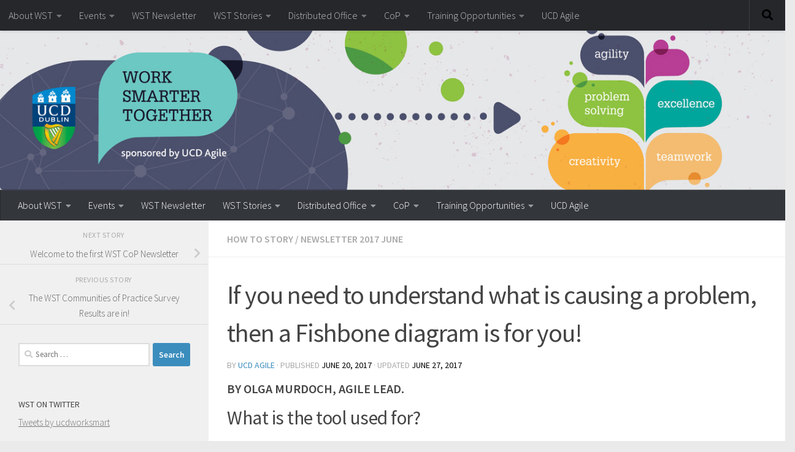

--- FILE ---
content_type: text/html; charset=UTF-8
request_url: https://worksmartertogether.ucd.ie/need-understand-causing-problem-fishbone-diagram/
body_size: 16568
content:
<!DOCTYPE html>
<html class="no-js" lang="en-GB">
<head>
  <meta charset="UTF-8">
  <meta name="viewport" content="width=device-width, initial-scale=1.0">
  <link rel="profile" href="https://gmpg.org/xfn/11" />
  <link rel="pingback" href="https://worksmartertogether.ucd.ie/xmlrpc.php">

  <title>If you need to understand what is causing a problem, then a Fishbone diagram is for you! &#8211; Work Smarter Together</title>
<meta name='robots' content='max-image-preview:large' />
<script>document.documentElement.className = document.documentElement.className.replace("no-js","js");</script>
<link rel="alternate" type="application/rss+xml" title="Work Smarter Together &raquo; Feed" href="https://worksmartertogether.ucd.ie/feed/" />
<link id="hu-user-gfont" href="//fonts.googleapis.com/css?family=Source+Sans+Pro:400,300italic,300,400italic,600&subset=latin,latin-ext" rel="stylesheet" type="text/css"><link rel="alternate" title="oEmbed (JSON)" type="application/json+oembed" href="https://worksmartertogether.ucd.ie/wp-json/oembed/1.0/embed?url=https%3A%2F%2Fworksmartertogether.ucd.ie%2Fneed-understand-causing-problem-fishbone-diagram%2F" />
<link rel="alternate" title="oEmbed (XML)" type="text/xml+oembed" href="https://worksmartertogether.ucd.ie/wp-json/oembed/1.0/embed?url=https%3A%2F%2Fworksmartertogether.ucd.ie%2Fneed-understand-causing-problem-fishbone-diagram%2F&#038;format=xml" />
<style id='wp-img-auto-sizes-contain-inline-css'>
img:is([sizes=auto i],[sizes^="auto," i]){contain-intrinsic-size:3000px 1500px}
/*# sourceURL=wp-img-auto-sizes-contain-inline-css */
</style>
<link rel='stylesheet' id='validate-engine-css-css' href='https://worksmartertogether.ucd.ie/wp-content/plugins/wysija-newsletters/css/validationEngine.jquery.css?ver=2.22' media='all' />
<style id='wp-emoji-styles-inline-css'>

	img.wp-smiley, img.emoji {
		display: inline !important;
		border: none !important;
		box-shadow: none !important;
		height: 1em !important;
		width: 1em !important;
		margin: 0 0.07em !important;
		vertical-align: -0.1em !important;
		background: none !important;
		padding: 0 !important;
	}
/*# sourceURL=wp-emoji-styles-inline-css */
</style>
<link rel='stylesheet' id='wp-block-library-css' href='https://worksmartertogether.ucd.ie/wp-includes/css/dist/block-library/style.min.css?ver=6.9' media='all' />
<style id='global-styles-inline-css'>
:root{--wp--preset--aspect-ratio--square: 1;--wp--preset--aspect-ratio--4-3: 4/3;--wp--preset--aspect-ratio--3-4: 3/4;--wp--preset--aspect-ratio--3-2: 3/2;--wp--preset--aspect-ratio--2-3: 2/3;--wp--preset--aspect-ratio--16-9: 16/9;--wp--preset--aspect-ratio--9-16: 9/16;--wp--preset--color--black: #000000;--wp--preset--color--cyan-bluish-gray: #abb8c3;--wp--preset--color--white: #ffffff;--wp--preset--color--pale-pink: #f78da7;--wp--preset--color--vivid-red: #cf2e2e;--wp--preset--color--luminous-vivid-orange: #ff6900;--wp--preset--color--luminous-vivid-amber: #fcb900;--wp--preset--color--light-green-cyan: #7bdcb5;--wp--preset--color--vivid-green-cyan: #00d084;--wp--preset--color--pale-cyan-blue: #8ed1fc;--wp--preset--color--vivid-cyan-blue: #0693e3;--wp--preset--color--vivid-purple: #9b51e0;--wp--preset--gradient--vivid-cyan-blue-to-vivid-purple: linear-gradient(135deg,rgb(6,147,227) 0%,rgb(155,81,224) 100%);--wp--preset--gradient--light-green-cyan-to-vivid-green-cyan: linear-gradient(135deg,rgb(122,220,180) 0%,rgb(0,208,130) 100%);--wp--preset--gradient--luminous-vivid-amber-to-luminous-vivid-orange: linear-gradient(135deg,rgb(252,185,0) 0%,rgb(255,105,0) 100%);--wp--preset--gradient--luminous-vivid-orange-to-vivid-red: linear-gradient(135deg,rgb(255,105,0) 0%,rgb(207,46,46) 100%);--wp--preset--gradient--very-light-gray-to-cyan-bluish-gray: linear-gradient(135deg,rgb(238,238,238) 0%,rgb(169,184,195) 100%);--wp--preset--gradient--cool-to-warm-spectrum: linear-gradient(135deg,rgb(74,234,220) 0%,rgb(151,120,209) 20%,rgb(207,42,186) 40%,rgb(238,44,130) 60%,rgb(251,105,98) 80%,rgb(254,248,76) 100%);--wp--preset--gradient--blush-light-purple: linear-gradient(135deg,rgb(255,206,236) 0%,rgb(152,150,240) 100%);--wp--preset--gradient--blush-bordeaux: linear-gradient(135deg,rgb(254,205,165) 0%,rgb(254,45,45) 50%,rgb(107,0,62) 100%);--wp--preset--gradient--luminous-dusk: linear-gradient(135deg,rgb(255,203,112) 0%,rgb(199,81,192) 50%,rgb(65,88,208) 100%);--wp--preset--gradient--pale-ocean: linear-gradient(135deg,rgb(255,245,203) 0%,rgb(182,227,212) 50%,rgb(51,167,181) 100%);--wp--preset--gradient--electric-grass: linear-gradient(135deg,rgb(202,248,128) 0%,rgb(113,206,126) 100%);--wp--preset--gradient--midnight: linear-gradient(135deg,rgb(2,3,129) 0%,rgb(40,116,252) 100%);--wp--preset--font-size--small: 13px;--wp--preset--font-size--medium: 20px;--wp--preset--font-size--large: 36px;--wp--preset--font-size--x-large: 42px;--wp--preset--spacing--20: 0.44rem;--wp--preset--spacing--30: 0.67rem;--wp--preset--spacing--40: 1rem;--wp--preset--spacing--50: 1.5rem;--wp--preset--spacing--60: 2.25rem;--wp--preset--spacing--70: 3.38rem;--wp--preset--spacing--80: 5.06rem;--wp--preset--shadow--natural: 6px 6px 9px rgba(0, 0, 0, 0.2);--wp--preset--shadow--deep: 12px 12px 50px rgba(0, 0, 0, 0.4);--wp--preset--shadow--sharp: 6px 6px 0px rgba(0, 0, 0, 0.2);--wp--preset--shadow--outlined: 6px 6px 0px -3px rgb(255, 255, 255), 6px 6px rgb(0, 0, 0);--wp--preset--shadow--crisp: 6px 6px 0px rgb(0, 0, 0);}:where(.is-layout-flex){gap: 0.5em;}:where(.is-layout-grid){gap: 0.5em;}body .is-layout-flex{display: flex;}.is-layout-flex{flex-wrap: wrap;align-items: center;}.is-layout-flex > :is(*, div){margin: 0;}body .is-layout-grid{display: grid;}.is-layout-grid > :is(*, div){margin: 0;}:where(.wp-block-columns.is-layout-flex){gap: 2em;}:where(.wp-block-columns.is-layout-grid){gap: 2em;}:where(.wp-block-post-template.is-layout-flex){gap: 1.25em;}:where(.wp-block-post-template.is-layout-grid){gap: 1.25em;}.has-black-color{color: var(--wp--preset--color--black) !important;}.has-cyan-bluish-gray-color{color: var(--wp--preset--color--cyan-bluish-gray) !important;}.has-white-color{color: var(--wp--preset--color--white) !important;}.has-pale-pink-color{color: var(--wp--preset--color--pale-pink) !important;}.has-vivid-red-color{color: var(--wp--preset--color--vivid-red) !important;}.has-luminous-vivid-orange-color{color: var(--wp--preset--color--luminous-vivid-orange) !important;}.has-luminous-vivid-amber-color{color: var(--wp--preset--color--luminous-vivid-amber) !important;}.has-light-green-cyan-color{color: var(--wp--preset--color--light-green-cyan) !important;}.has-vivid-green-cyan-color{color: var(--wp--preset--color--vivid-green-cyan) !important;}.has-pale-cyan-blue-color{color: var(--wp--preset--color--pale-cyan-blue) !important;}.has-vivid-cyan-blue-color{color: var(--wp--preset--color--vivid-cyan-blue) !important;}.has-vivid-purple-color{color: var(--wp--preset--color--vivid-purple) !important;}.has-black-background-color{background-color: var(--wp--preset--color--black) !important;}.has-cyan-bluish-gray-background-color{background-color: var(--wp--preset--color--cyan-bluish-gray) !important;}.has-white-background-color{background-color: var(--wp--preset--color--white) !important;}.has-pale-pink-background-color{background-color: var(--wp--preset--color--pale-pink) !important;}.has-vivid-red-background-color{background-color: var(--wp--preset--color--vivid-red) !important;}.has-luminous-vivid-orange-background-color{background-color: var(--wp--preset--color--luminous-vivid-orange) !important;}.has-luminous-vivid-amber-background-color{background-color: var(--wp--preset--color--luminous-vivid-amber) !important;}.has-light-green-cyan-background-color{background-color: var(--wp--preset--color--light-green-cyan) !important;}.has-vivid-green-cyan-background-color{background-color: var(--wp--preset--color--vivid-green-cyan) !important;}.has-pale-cyan-blue-background-color{background-color: var(--wp--preset--color--pale-cyan-blue) !important;}.has-vivid-cyan-blue-background-color{background-color: var(--wp--preset--color--vivid-cyan-blue) !important;}.has-vivid-purple-background-color{background-color: var(--wp--preset--color--vivid-purple) !important;}.has-black-border-color{border-color: var(--wp--preset--color--black) !important;}.has-cyan-bluish-gray-border-color{border-color: var(--wp--preset--color--cyan-bluish-gray) !important;}.has-white-border-color{border-color: var(--wp--preset--color--white) !important;}.has-pale-pink-border-color{border-color: var(--wp--preset--color--pale-pink) !important;}.has-vivid-red-border-color{border-color: var(--wp--preset--color--vivid-red) !important;}.has-luminous-vivid-orange-border-color{border-color: var(--wp--preset--color--luminous-vivid-orange) !important;}.has-luminous-vivid-amber-border-color{border-color: var(--wp--preset--color--luminous-vivid-amber) !important;}.has-light-green-cyan-border-color{border-color: var(--wp--preset--color--light-green-cyan) !important;}.has-vivid-green-cyan-border-color{border-color: var(--wp--preset--color--vivid-green-cyan) !important;}.has-pale-cyan-blue-border-color{border-color: var(--wp--preset--color--pale-cyan-blue) !important;}.has-vivid-cyan-blue-border-color{border-color: var(--wp--preset--color--vivid-cyan-blue) !important;}.has-vivid-purple-border-color{border-color: var(--wp--preset--color--vivid-purple) !important;}.has-vivid-cyan-blue-to-vivid-purple-gradient-background{background: var(--wp--preset--gradient--vivid-cyan-blue-to-vivid-purple) !important;}.has-light-green-cyan-to-vivid-green-cyan-gradient-background{background: var(--wp--preset--gradient--light-green-cyan-to-vivid-green-cyan) !important;}.has-luminous-vivid-amber-to-luminous-vivid-orange-gradient-background{background: var(--wp--preset--gradient--luminous-vivid-amber-to-luminous-vivid-orange) !important;}.has-luminous-vivid-orange-to-vivid-red-gradient-background{background: var(--wp--preset--gradient--luminous-vivid-orange-to-vivid-red) !important;}.has-very-light-gray-to-cyan-bluish-gray-gradient-background{background: var(--wp--preset--gradient--very-light-gray-to-cyan-bluish-gray) !important;}.has-cool-to-warm-spectrum-gradient-background{background: var(--wp--preset--gradient--cool-to-warm-spectrum) !important;}.has-blush-light-purple-gradient-background{background: var(--wp--preset--gradient--blush-light-purple) !important;}.has-blush-bordeaux-gradient-background{background: var(--wp--preset--gradient--blush-bordeaux) !important;}.has-luminous-dusk-gradient-background{background: var(--wp--preset--gradient--luminous-dusk) !important;}.has-pale-ocean-gradient-background{background: var(--wp--preset--gradient--pale-ocean) !important;}.has-electric-grass-gradient-background{background: var(--wp--preset--gradient--electric-grass) !important;}.has-midnight-gradient-background{background: var(--wp--preset--gradient--midnight) !important;}.has-small-font-size{font-size: var(--wp--preset--font-size--small) !important;}.has-medium-font-size{font-size: var(--wp--preset--font-size--medium) !important;}.has-large-font-size{font-size: var(--wp--preset--font-size--large) !important;}.has-x-large-font-size{font-size: var(--wp--preset--font-size--x-large) !important;}
/*# sourceURL=global-styles-inline-css */
</style>

<style id='classic-theme-styles-inline-css'>
/*! This file is auto-generated */
.wp-block-button__link{color:#fff;background-color:#32373c;border-radius:9999px;box-shadow:none;text-decoration:none;padding:calc(.667em + 2px) calc(1.333em + 2px);font-size:1.125em}.wp-block-file__button{background:#32373c;color:#fff;text-decoration:none}
/*# sourceURL=/wp-includes/css/classic-themes.min.css */
</style>
<link rel='stylesheet' id='rt-fontawsome-css' href='https://worksmartertogether.ucd.ie/wp-content/plugins/the-post-grid/assets/vendor/font-awesome/css/font-awesome.min.css?ver=7.7.7' media='all' />
<link rel='stylesheet' id='rt-tpg-css' href='https://worksmartertogether.ucd.ie/wp-content/plugins/the-post-grid/assets/css/thepostgrid.min.css?ver=7.7.7' media='all' />
<link rel='stylesheet' id='hueman-main-style-css' href='https://worksmartertogether.ucd.ie/wp-content/themes/hueman/assets/front/css/main.min.css?ver=3.7.25' media='all' />
<style id='hueman-main-style-inline-css'>
body { font-family:'Source Sans Pro', Arial, sans-serif;font-size:1.00rem }@media only screen and (min-width: 720px) {
        .nav > li { font-size:1.00rem; }
      }::selection { background-color: #3b8dbd; }
::-moz-selection { background-color: #3b8dbd; }a,a>span.hu-external::after,.themeform label .required,#flexslider-featured .flex-direction-nav .flex-next:hover,#flexslider-featured .flex-direction-nav .flex-prev:hover,.post-hover:hover .post-title a,.post-title a:hover,.sidebar.s1 .post-nav li a:hover i,.content .post-nav li a:hover i,.post-related a:hover,.sidebar.s1 .widget_rss ul li a,#footer .widget_rss ul li a,.sidebar.s1 .widget_calendar a,#footer .widget_calendar a,.sidebar.s1 .alx-tab .tab-item-category a,.sidebar.s1 .alx-posts .post-item-category a,.sidebar.s1 .alx-tab li:hover .tab-item-title a,.sidebar.s1 .alx-tab li:hover .tab-item-comment a,.sidebar.s1 .alx-posts li:hover .post-item-title a,#footer .alx-tab .tab-item-category a,#footer .alx-posts .post-item-category a,#footer .alx-tab li:hover .tab-item-title a,#footer .alx-tab li:hover .tab-item-comment a,#footer .alx-posts li:hover .post-item-title a,.comment-tabs li.active a,.comment-awaiting-moderation,.child-menu a:hover,.child-menu .current_page_item > a,.wp-pagenavi a{ color: #3b8dbd; }input[type="submit"],.themeform button[type="submit"],.sidebar.s1 .sidebar-top,.sidebar.s1 .sidebar-toggle,#flexslider-featured .flex-control-nav li a.flex-active,.post-tags a:hover,.sidebar.s1 .widget_calendar caption,#footer .widget_calendar caption,.author-bio .bio-avatar:after,.commentlist li.bypostauthor > .comment-body:after,.commentlist li.comment-author-admin > .comment-body:after{ background-color: #3b8dbd; }.post-format .format-container { border-color: #3b8dbd; }.sidebar.s1 .alx-tabs-nav li.active a,#footer .alx-tabs-nav li.active a,.comment-tabs li.active a,.wp-pagenavi a:hover,.wp-pagenavi a:active,.wp-pagenavi span.current{ border-bottom-color: #3b8dbd!important; }.sidebar.s2 .post-nav li a:hover i,
.sidebar.s2 .widget_rss ul li a,
.sidebar.s2 .widget_calendar a,
.sidebar.s2 .alx-tab .tab-item-category a,
.sidebar.s2 .alx-posts .post-item-category a,
.sidebar.s2 .alx-tab li:hover .tab-item-title a,
.sidebar.s2 .alx-tab li:hover .tab-item-comment a,
.sidebar.s2 .alx-posts li:hover .post-item-title a { color: #82b965; }
.sidebar.s2 .sidebar-top,.sidebar.s2 .sidebar-toggle,.post-comments,.jp-play-bar,.jp-volume-bar-value,.sidebar.s2 .widget_calendar caption{ background-color: #82b965; }.sidebar.s2 .alx-tabs-nav li.active a { border-bottom-color: #82b965; }
.post-comments::before { border-right-color: #82b965; }
      .search-expand,
              #nav-topbar.nav-container { background-color: #26272b}@media only screen and (min-width: 720px) {
                #nav-topbar .nav ul { background-color: #26272b; }
              }.is-scrolled #header .nav-container.desktop-sticky,
              .is-scrolled #header .search-expand { background-color: #26272b; background-color: rgba(38,39,43,0.90) }.is-scrolled .topbar-transparent #nav-topbar.desktop-sticky .nav ul { background-color: #26272b; background-color: rgba(38,39,43,0.95) }#header { background-color: #eaeaea; }
@media only screen and (min-width: 720px) {
  #nav-header .nav ul { background-color: #eaeaea; }
}
        #header #nav-mobile { background-color: #33363b; }.is-scrolled #header #nav-mobile { background-color: #33363b; background-color: rgba(51,54,59,0.90) }#nav-header.nav-container, #main-header-search .search-expand { background-color: #33363b; }
@media only screen and (min-width: 720px) {
  #nav-header .nav ul { background-color: #33363b; }
}
        img { -webkit-border-radius: 5px; border-radius: 5px; }body { background-color: #eaeaea; }
/*# sourceURL=hueman-main-style-inline-css */
</style>
<link rel='stylesheet' id='theme-stylesheet-css' href='https://worksmartertogether.ucd.ie/wp-content/themes/being-hueman/style.css?ver=1.0.0' media='all' />
<link rel='stylesheet' id='hueman-font-awesome-css' href='https://worksmartertogether.ucd.ie/wp-content/themes/hueman/assets/front/css/font-awesome.min.css?ver=3.7.25' media='all' />
<link rel='stylesheet' id='__EPYT__style-css' href='https://worksmartertogether.ucd.ie/wp-content/plugins/youtube-embed-plus/styles/ytprefs.min.css?ver=14.2.1.2' media='all' />
<style id='__EPYT__style-inline-css'>

                .epyt-gallery-thumb {
                        width: 33.333%;
                }
                
/*# sourceURL=__EPYT__style-inline-css */
</style>
<script id="nb-jquery" src="https://worksmartertogether.ucd.ie/wp-includes/js/jquery/jquery.min.js?ver=3.7.1" id="jquery-core-js"></script>
<script src="https://worksmartertogether.ucd.ie/wp-includes/js/jquery/jquery-migrate.min.js?ver=3.4.1" id="jquery-migrate-js"></script>
<script id="__ytprefs__-js-extra">
var _EPYT_ = {"ajaxurl":"https://worksmartertogether.ucd.ie/wp-admin/admin-ajax.php","security":"04600662af","gallery_scrolloffset":"20","eppathtoscripts":"https://worksmartertogether.ucd.ie/wp-content/plugins/youtube-embed-plus/scripts/","eppath":"https://worksmartertogether.ucd.ie/wp-content/plugins/youtube-embed-plus/","epresponsiveselector":"[\"iframe.__youtube_prefs__\",\"iframe[src*='youtube.com']\",\"iframe[src*='youtube-nocookie.com']\",\"iframe[data-ep-src*='youtube.com']\",\"iframe[data-ep-src*='youtube-nocookie.com']\",\"iframe[data-ep-gallerysrc*='youtube.com']\"]","epdovol":"1","version":"14.2.1.2","evselector":"iframe.__youtube_prefs__[src], iframe[src*=\"youtube.com/embed/\"], iframe[src*=\"youtube-nocookie.com/embed/\"]","ajax_compat":"","maxres_facade":"eager","ytapi_load":"light","pause_others":"","stopMobileBuffer":"1","facade_mode":"","not_live_on_channel":"","vi_active":"","vi_js_posttypes":[]};
//# sourceURL=__ytprefs__-js-extra
</script>
<script src="https://worksmartertogether.ucd.ie/wp-content/plugins/youtube-embed-plus/scripts/ytprefs.min.js?ver=14.2.1.2" id="__ytprefs__-js"></script>
<link rel="https://api.w.org/" href="https://worksmartertogether.ucd.ie/wp-json/" /><link rel="alternate" title="JSON" type="application/json" href="https://worksmartertogether.ucd.ie/wp-json/wp/v2/posts/1271" /><link rel="EditURI" type="application/rsd+xml" title="RSD" href="https://worksmartertogether.ucd.ie/xmlrpc.php?rsd" />
<meta name="generator" content="WordPress 6.9" />
<link rel="canonical" href="https://worksmartertogether.ucd.ie/need-understand-causing-problem-fishbone-diagram/" />
<link rel='shortlink' href='https://worksmartertogether.ucd.ie/?p=1271' />

		<script>

			jQuery(window).on('elementor/frontend/init', function () {
				var previewIframe = jQuery('#elementor-preview-iframe').get(0);

				// Attach a load event listener to the preview iframe
				jQuery(previewIframe).on('load', function () {
					var tpg_selector = tpg_str_rev("nottub-tropmi-gpttr nottub-aera-noitces-dda-rotnemele");

					var logo = "https://worksmartertogether.ucd.ie/wp-content/plugins/the-post-grid";
					var log_path = "/assets/images/icon-40x40.svg"; //tpg_str_rev("gvs.04x04-noci/segami/stessa/");

					jQuery('<div class="' + tpg_selector + '" style="vertical-align: bottom;margin-left: 5px;"><img src="' + logo + log_path + '" alt="TPG"/></div>').insertBefore(".elementor-add-section-drag-title");
				});

			});
		</script>
		<style>
			:root {
				--tpg-primary-color: #0d6efd;
				--tpg-secondary-color: #0654c4;
				--tpg-primary-light: #c4d0ff
			}

					</style>

		    <link rel="preload" as="font" type="font/woff2" href="https://worksmartertogether.ucd.ie/wp-content/themes/hueman/assets/front/webfonts/fa-brands-400.woff2?v=5.15.2" crossorigin="anonymous"/>
    <link rel="preload" as="font" type="font/woff2" href="https://worksmartertogether.ucd.ie/wp-content/themes/hueman/assets/front/webfonts/fa-regular-400.woff2?v=5.15.2" crossorigin="anonymous"/>
    <link rel="preload" as="font" type="font/woff2" href="https://worksmartertogether.ucd.ie/wp-content/themes/hueman/assets/front/webfonts/fa-solid-900.woff2?v=5.15.2" crossorigin="anonymous"/>
  <!--[if lt IE 9]>
<script src="https://worksmartertogether.ucd.ie/wp-content/themes/hueman/assets/front/js/ie/html5shiv-printshiv.min.js"></script>
<script src="https://worksmartertogether.ucd.ie/wp-content/themes/hueman/assets/front/js/ie/selectivizr.js"></script>
<![endif]-->
<link rel="icon" href="https://worksmartertogether.ucd.ie/wp-content/uploads/2016/08/cropped-11438A-Web-Banner-for-WST-notext-e1479721994338-150x150.jpg" sizes="32x32" />
<link rel="icon" href="https://worksmartertogether.ucd.ie/wp-content/uploads/2016/08/cropped-11438A-Web-Banner-for-WST-notext-e1479721994338-300x300.jpg" sizes="192x192" />
<link rel="apple-touch-icon" href="https://worksmartertogether.ucd.ie/wp-content/uploads/2016/08/cropped-11438A-Web-Banner-for-WST-notext-e1479721994338-300x300.jpg" />
<meta name="msapplication-TileImage" content="https://worksmartertogether.ucd.ie/wp-content/uploads/2016/08/cropped-11438A-Web-Banner-for-WST-notext-e1479721994338-300x300.jpg" />
		<style id="wp-custom-css">
			/*
You can add your own CSS here.

Click the help icon above to learn more.

Use this field to test small chunks of CSS code. For important CSS customisations, it is recommended to modify the style.css file of a child theme.
http//codex.wordpress.org/Child_Themes
*/
.wp-caption {
    background: #fff;
    border: 1px solid #d8d8d8;
    max-width: 96%; /* Image does not overflow the content area */
    padding: 5px 8px 10px;
   
}
.wp-caption p.wp-caption-text {

color :#030303;
 text-align: justify;
}
		</style>
		</head>

<body class="nb-3-3-4 nimble-no-local-data-skp__post_post_1271 nimble-no-group-site-tmpl-skp__all_post wp-singular post-template-default single single-post postid-1271 single-format-standard wp-custom-logo wp-embed-responsive wp-theme-hueman wp-child-theme-being-hueman sek-hide-rc-badge rttpg rttpg-7.7.7 radius-frontend rttpg-body-wrap rttpg-flaticon col-2cr boxed topbar-enabled header-desktop-sticky header-mobile-sticky hueman-3-7-25-with-child-theme chrome">
<div id="wrapper">
  <a class="screen-reader-text skip-link" href="#content">Skip to content</a>
  
  <header id="header" class="main-menu-mobile-on one-mobile-menu main_menu header-ads-desktop  topbar-transparent has-header-img">
        <nav class="nav-container group mobile-menu mobile-sticky " id="nav-mobile" data-menu-id="header-1">
  <div class="mobile-title-logo-in-header"><p class="site-title">                  <a class="custom-logo-link" href="https://worksmartertogether.ucd.ie/" rel="home" title="Work Smarter Together | Home page">Work Smarter Together</a>                </p></div>
        
                    <!-- <div class="ham__navbar-toggler collapsed" aria-expanded="false">
          <div class="ham__navbar-span-wrapper">
            <span class="ham-toggler-menu__span"></span>
          </div>
        </div> -->
        <button class="ham__navbar-toggler-two collapsed" title="Menu" aria-expanded="false">
          <span class="ham__navbar-span-wrapper">
            <span class="line line-1"></span>
            <span class="line line-2"></span>
            <span class="line line-3"></span>
          </span>
        </button>
            
      <div class="nav-text"></div>
      <div class="nav-wrap container">
                  <ul class="nav container-inner group mobile-search">
                            <li>
                  <form role="search" method="get" class="search-form" action="https://worksmartertogether.ucd.ie/">
				<label>
					<span class="screen-reader-text">Search for:</span>
					<input type="search" class="search-field" placeholder="Search &hellip;" value="" name="s" />
				</label>
				<input type="submit" class="search-submit" value="Search" />
			</form>                </li>
                      </ul>
                <ul id="menu-main-menu" class="nav container-inner group"><li id="menu-item-29" class="menu-item menu-item-type-post_type menu-item-object-page menu-item-has-children menu-item-29"><a href="https://worksmartertogether.ucd.ie/about/">About WST</a>
<ul class="sub-menu">
	<li id="menu-item-35" class="menu-item menu-item-type-post_type menu-item-object-page menu-item-35"><a href="https://worksmartertogether.ucd.ie/about/the-history-of-wst/">The History of WST</a></li>
	<li id="menu-item-36" class="menu-item menu-item-type-post_type menu-item-object-page menu-item-36"><a href="https://worksmartertogether.ucd.ie/about/wst-ucd-agile/">WST and UCD Agile</a></li>
	<li id="menu-item-5934" class="menu-item menu-item-type-custom menu-item-object-custom menu-item-5934"><a href="https://currents.google.com/u/0/communities/112346690950615669233">WST on Google Currents</a></li>
</ul>
</li>
<li id="menu-item-6873" class="menu-item menu-item-type-post_type menu-item-object-page menu-item-has-children menu-item-6873"><a href="https://worksmartertogether.ucd.ie/events/">Events</a>
<ul class="sub-menu">
	<li id="menu-item-33" class="menu-item menu-item-type-taxonomy menu-item-object-category menu-item-33"><a href="https://worksmartertogether.ucd.ie/category/events/">Recent Event Posts</a></li>
	<li id="menu-item-8692" class="menu-item menu-item-type-post_type menu-item-object-page menu-item-8692"><a href="https://worksmartertogether.ucd.ie/wst-2023-events/">WST 2023 Events</a></li>
	<li id="menu-item-8704" class="menu-item menu-item-type-post_type menu-item-object-post menu-item-8704"><a href="https://worksmartertogether.ucd.ie/wst-2022-events-archive/">WST 2022 Events</a></li>
	<li id="menu-item-8720" class="menu-item menu-item-type-post_type menu-item-object-page menu-item-8720"><a href="https://worksmartertogether.ucd.ie/8714-2/">WST 2021 Events Archive</a></li>
	<li id="menu-item-5846" class="menu-item menu-item-type-post_type menu-item-object-page menu-item-5846"><a href="https://worksmartertogether.ucd.ie/wst-october-2020/">WST October 2020</a></li>
	<li id="menu-item-2550" class="menu-item menu-item-type-post_type menu-item-object-page menu-item-has-children menu-item-2550"><a href="https://worksmartertogether.ucd.ie/work-smarter-together-2019/">Work Smarter Together 2019</a>
	<ul class="sub-menu">
		<li id="menu-item-3257" class="menu-item menu-item-type-post_type menu-item-object-page menu-item-3257"><a href="https://worksmartertogether.ucd.ie/work-smarter-together-2019/wst-2019-memory-wall/">WST 2019 – Memory Wall</a></li>
		<li id="menu-item-3252" class="menu-item menu-item-type-post_type menu-item-object-page menu-item-3252"><a href="https://worksmartertogether.ucd.ie/work-smarter-together-2019/wst-2019-gallery/">WST 2019 – The Gallery</a></li>
		<li id="menu-item-2881" class="menu-item menu-item-type-post_type menu-item-object-page menu-item-2881"><a href="https://worksmartertogether.ucd.ie/work-smarter-together-2019/wst-2019-the-poster-gallery/">WST 2019 – The Poster Gallery</a></li>
		<li id="menu-item-2616" class="menu-item menu-item-type-post_type menu-item-object-page menu-item-has-children menu-item-2616"><a href="https://worksmartertogether.ucd.ie/work-smarter-together-2019/wst-2019-main-event-programme/">WST 2019 Main Event Programme</a>
		<ul class="sub-menu">
			<li id="menu-item-2615" class="menu-item menu-item-type-post_type menu-item-object-page menu-item-2615"><a href="https://worksmartertogether.ucd.ie/work-smarter-together-2019/wst-2019-main-event-programme/wst-2019s-two-guest-speakers/">WST 2019’s Two Guest Speakers</a></li>
			<li id="menu-item-2618" class="menu-item menu-item-type-post_type menu-item-object-page menu-item-2618"><a href="https://worksmartertogether.ucd.ie/work-smarter-together-2019/wst-2019-main-event-programme/wst-2019-morning-session-details/">WST 2019 Morning Session Details</a></li>
			<li id="menu-item-2617" class="menu-item menu-item-type-post_type menu-item-object-page menu-item-2617"><a href="https://worksmartertogether.ucd.ie/work-smarter-together-2019/wst-2019-main-event-programme/wst-2019-afternoon-session-details/">WST 2019 Afternoon Session Details</a></li>
			<li id="menu-item-2803" class="menu-item menu-item-type-post_type menu-item-object-page menu-item-2803"><a href="https://worksmartertogether.ucd.ie/work-smarter-together-2019/wst-2019-main-event-programme/wst-2019-speaker-biographies-and-presentations/">WST 2019 Speaker Biographies and Presentations</a></li>
		</ul>
</li>
		<li id="menu-item-2625" class="menu-item menu-item-type-post_type menu-item-object-page menu-item-has-children menu-item-2625"><a href="https://worksmartertogether.ucd.ie/work-smarter-together-2019/wst-2019-pre-event-programme/">WST 2019 Pre-Event Programme</a>
		<ul class="sub-menu">
			<li id="menu-item-2626" class="menu-item menu-item-type-post_type menu-item-object-page menu-item-2626"><a href="https://worksmartertogether.ucd.ie/work-smarter-together-2019/wst-2019-pre-event-programme/wst-2019-pre-event-workshop-details/">WST 2019 Pre-event workshop details</a></li>
		</ul>
</li>
	</ul>
</li>
	<li id="menu-item-293" class="menu-item menu-item-type-post_type menu-item-object-page menu-item-has-children menu-item-293"><a href="https://worksmartertogether.ucd.ie/wst-2017-programme/">Work Smarter Together 2017</a>
	<ul class="sub-menu">
		<li id="menu-item-1140" class="menu-item menu-item-type-post_type menu-item-object-page menu-item-1140"><a href="https://worksmartertogether.ucd.ie/wst-2017-programme/wst-2017-memory-wall/">WST 2017 – Memory wall</a></li>
		<li id="menu-item-876" class="menu-item menu-item-type-post_type menu-item-object-page menu-item-876"><a href="https://worksmartertogether.ucd.ie/wst-2017-programme/wst-2017-gallery/">WST 2017 Gallery</a></li>
		<li id="menu-item-295" class="menu-item menu-item-type-post_type menu-item-object-page menu-item-has-children menu-item-295"><a href="https://worksmartertogether.ucd.ie/wst-2017-programme/schedule/">WST main event programme</a>
		<ul class="sub-menu">
			<li id="menu-item-437" class="menu-item menu-item-type-post_type menu-item-object-page menu-item-437"><a href="https://worksmartertogether.ucd.ie/wst-2017-programme/schedule/plenary-session-details/">Plenary session details</a></li>
			<li id="menu-item-320" class="menu-item menu-item-type-post_type menu-item-object-page menu-item-320"><a href="https://worksmartertogether.ucd.ie/wst-2017-programme/schedule/parallel-sessions/">Morning parallel session details</a></li>
			<li id="menu-item-319" class="menu-item menu-item-type-post_type menu-item-object-page menu-item-319"><a href="https://worksmartertogether.ucd.ie/wst-2017-programme/schedule/parallel-sessions-b/">Afternoon parallel session details</a></li>
			<li id="menu-item-723" class="menu-item menu-item-type-post_type menu-item-object-page menu-item-723"><a href="https://worksmartertogether.ucd.ie/speakers/">Speakers</a></li>
		</ul>
</li>
		<li id="menu-item-294" class="menu-item menu-item-type-post_type menu-item-object-page menu-item-has-children menu-item-294"><a href="https://worksmartertogether.ucd.ie/wst-2017-programme/pre-event-workshops/">WST pre-event programme</a>
		<ul class="sub-menu">
			<li id="menu-item-301" class="menu-item menu-item-type-post_type menu-item-object-page menu-item-301"><a href="https://worksmartertogether.ucd.ie/wst-2017-programme/pre-event-workshops/parallel-workshops/">Pre-event workshop details</a></li>
		</ul>
</li>
	</ul>
</li>
</ul>
</li>
<li id="menu-item-1861" class="menu-item menu-item-type-post_type menu-item-object-page menu-item-1861"><a href="https://worksmartertogether.ucd.ie/wst-newsletter/">WST Newsletter</a></li>
<li id="menu-item-7110" class="menu-item menu-item-type-post_type menu-item-object-page menu-item-has-children menu-item-7110"><a href="https://worksmartertogether.ucd.ie/wst-stories/">WST Stories</a>
<ul class="sub-menu">
	<li id="menu-item-8309" class="menu-item menu-item-type-post_type menu-item-object-post menu-item-8309"><a href="https://worksmartertogether.ucd.ie/a-day-in-the-life/">A Day in the Life</a></li>
	<li id="menu-item-8560" class="menu-item menu-item-type-post_type menu-item-object-post menu-item-has-children menu-item-8560"><a href="https://worksmartertogether.ucd.ie/perspectives/">Perspectives</a>
	<ul class="sub-menu">
		<li id="menu-item-8558" class="menu-item menu-item-type-post_type menu-item-object-post menu-item-8558"><a href="https://worksmartertogether.ucd.ie/time-perception-and-combating-cognitive-overload-with-david-delaney/">Time perception and combating cognitive overload with David Delaney</a></li>
		<li id="menu-item-8561" class="menu-item menu-item-type-post_type menu-item-object-post menu-item-8561"><a href="https://worksmartertogether.ucd.ie/time-for-work/">Time for Work</a></li>
	</ul>
</li>
	<li id="menu-item-28" class="menu-item menu-item-type-taxonomy menu-item-object-category current-post-ancestor current-menu-parent current-post-parent menu-item-28"><a href="https://worksmartertogether.ucd.ie/category/how-to-story/">How To Stories</a></li>
	<li id="menu-item-27" class="menu-item menu-item-type-taxonomy menu-item-object-category menu-item-27"><a href="https://worksmartertogether.ucd.ie/category/project-story/">Project Stories</a></li>
	<li id="menu-item-4048" class="menu-item menu-item-type-post_type menu-item-object-page menu-item-has-children menu-item-4048"><a href="https://worksmartertogether.ucd.ie/smart-card/">Smart Cards</a>
	<ul class="sub-menu">
		<li id="menu-item-4167" class="menu-item menu-item-type-post_type menu-item-object-page menu-item-4167"><a href="https://worksmartertogether.ucd.ie/ucd-smart-cards-gallery/">Smart Cards Gallery</a></li>
	</ul>
</li>
</ul>
</li>
<li id="menu-item-4863" class="menu-item menu-item-type-taxonomy menu-item-object-category menu-item-has-children menu-item-4863"><a href="https://worksmartertogether.ucd.ie/category/how-to-story/distributed-office/">Distributed Office</a>
<ul class="sub-menu">
	<li id="menu-item-6034" class="menu-item menu-item-type-post_type menu-item-object-page menu-item-6034"><a href="https://worksmartertogether.ucd.ie/distributed-office-do-training-sessions/">Distributed Office: ‘DO’ Training</a></li>
	<li id="menu-item-6644" class="menu-item menu-item-type-post_type menu-item-object-page menu-item-6644"><a href="https://worksmartertogether.ucd.ie/do-lean/">Distributed Office: DO: Lean</a></li>
</ul>
</li>
<li id="menu-item-3767" class="menu-item menu-item-type-post_type menu-item-object-page menu-item-has-children menu-item-3767"><a href="https://worksmartertogether.ucd.ie/communities-of-practice-everything-you-need-to-know/">CoP</a>
<ul class="sub-menu">
	<li id="menu-item-1832" class="menu-item menu-item-type-taxonomy menu-item-object-category menu-item-1832"><a href="https://worksmartertogether.ucd.ie/category/cop-news/">CoP News</a></li>
	<li id="menu-item-8498" class="menu-item menu-item-type-post_type menu-item-object-post menu-item-8498"><a href="https://worksmartertogether.ucd.ie/cop-spotlight/">CoP Spotlight</a></li>
</ul>
</li>
<li id="menu-item-6879" class="menu-item menu-item-type-post_type menu-item-object-page menu-item-has-children menu-item-6879"><a href="https://worksmartertogether.ucd.ie/training-opportunities/">Training Opportunities</a>
<ul class="sub-menu">
	<li id="menu-item-8765" class="menu-item menu-item-type-post_type menu-item-object-post menu-item-8765"><a href="https://worksmartertogether.ucd.ie/wst-summer-school-sessions-are-back/">WST Summer School July 1-3</a></li>
	<li id="menu-item-8764" class="menu-item menu-item-type-post_type menu-item-object-post menu-item-8764"><a href="https://worksmartertogether.ucd.ie/pm%c2%b2-essentials-training-october-15-2024/">PM² Essentials Training – October 15 2024</a></li>
</ul>
</li>
<li id="menu-item-165" class="menu-item menu-item-type-custom menu-item-object-custom menu-item-165"><a href="http://www.ucd.ie/agile">UCD Agile</a></li>
</ul>      </div>
</nav><!--/#nav-topbar-->  
        <nav class="nav-container group desktop-menu desktop-sticky " id="nav-topbar" data-menu-id="header-2">
    <div class="nav-text"></div>
  <div class="topbar-toggle-down">
    <i class="fas fa-angle-double-down" aria-hidden="true" data-toggle="down" title="Expand menu"></i>
    <i class="fas fa-angle-double-up" aria-hidden="true" data-toggle="up" title="Collapse menu"></i>
  </div>
  <div class="nav-wrap container">
    <ul id="menu-main-menu-1" class="nav container-inner group"><li class="menu-item menu-item-type-post_type menu-item-object-page menu-item-has-children menu-item-29"><a href="https://worksmartertogether.ucd.ie/about/">About WST</a>
<ul class="sub-menu">
	<li class="menu-item menu-item-type-post_type menu-item-object-page menu-item-35"><a href="https://worksmartertogether.ucd.ie/about/the-history-of-wst/">The History of WST</a></li>
	<li class="menu-item menu-item-type-post_type menu-item-object-page menu-item-36"><a href="https://worksmartertogether.ucd.ie/about/wst-ucd-agile/">WST and UCD Agile</a></li>
	<li class="menu-item menu-item-type-custom menu-item-object-custom menu-item-5934"><a href="https://currents.google.com/u/0/communities/112346690950615669233">WST on Google Currents</a></li>
</ul>
</li>
<li class="menu-item menu-item-type-post_type menu-item-object-page menu-item-has-children menu-item-6873"><a href="https://worksmartertogether.ucd.ie/events/">Events</a>
<ul class="sub-menu">
	<li class="menu-item menu-item-type-taxonomy menu-item-object-category menu-item-33"><a href="https://worksmartertogether.ucd.ie/category/events/">Recent Event Posts</a></li>
	<li class="menu-item menu-item-type-post_type menu-item-object-page menu-item-8692"><a href="https://worksmartertogether.ucd.ie/wst-2023-events/">WST 2023 Events</a></li>
	<li class="menu-item menu-item-type-post_type menu-item-object-post menu-item-8704"><a href="https://worksmartertogether.ucd.ie/wst-2022-events-archive/">WST 2022 Events</a></li>
	<li class="menu-item menu-item-type-post_type menu-item-object-page menu-item-8720"><a href="https://worksmartertogether.ucd.ie/8714-2/">WST 2021 Events Archive</a></li>
	<li class="menu-item menu-item-type-post_type menu-item-object-page menu-item-5846"><a href="https://worksmartertogether.ucd.ie/wst-october-2020/">WST October 2020</a></li>
	<li class="menu-item menu-item-type-post_type menu-item-object-page menu-item-has-children menu-item-2550"><a href="https://worksmartertogether.ucd.ie/work-smarter-together-2019/">Work Smarter Together 2019</a>
	<ul class="sub-menu">
		<li class="menu-item menu-item-type-post_type menu-item-object-page menu-item-3257"><a href="https://worksmartertogether.ucd.ie/work-smarter-together-2019/wst-2019-memory-wall/">WST 2019 – Memory Wall</a></li>
		<li class="menu-item menu-item-type-post_type menu-item-object-page menu-item-3252"><a href="https://worksmartertogether.ucd.ie/work-smarter-together-2019/wst-2019-gallery/">WST 2019 – The Gallery</a></li>
		<li class="menu-item menu-item-type-post_type menu-item-object-page menu-item-2881"><a href="https://worksmartertogether.ucd.ie/work-smarter-together-2019/wst-2019-the-poster-gallery/">WST 2019 – The Poster Gallery</a></li>
		<li class="menu-item menu-item-type-post_type menu-item-object-page menu-item-has-children menu-item-2616"><a href="https://worksmartertogether.ucd.ie/work-smarter-together-2019/wst-2019-main-event-programme/">WST 2019 Main Event Programme</a>
		<ul class="sub-menu">
			<li class="menu-item menu-item-type-post_type menu-item-object-page menu-item-2615"><a href="https://worksmartertogether.ucd.ie/work-smarter-together-2019/wst-2019-main-event-programme/wst-2019s-two-guest-speakers/">WST 2019’s Two Guest Speakers</a></li>
			<li class="menu-item menu-item-type-post_type menu-item-object-page menu-item-2618"><a href="https://worksmartertogether.ucd.ie/work-smarter-together-2019/wst-2019-main-event-programme/wst-2019-morning-session-details/">WST 2019 Morning Session Details</a></li>
			<li class="menu-item menu-item-type-post_type menu-item-object-page menu-item-2617"><a href="https://worksmartertogether.ucd.ie/work-smarter-together-2019/wst-2019-main-event-programme/wst-2019-afternoon-session-details/">WST 2019 Afternoon Session Details</a></li>
			<li class="menu-item menu-item-type-post_type menu-item-object-page menu-item-2803"><a href="https://worksmartertogether.ucd.ie/work-smarter-together-2019/wst-2019-main-event-programme/wst-2019-speaker-biographies-and-presentations/">WST 2019 Speaker Biographies and Presentations</a></li>
		</ul>
</li>
		<li class="menu-item menu-item-type-post_type menu-item-object-page menu-item-has-children menu-item-2625"><a href="https://worksmartertogether.ucd.ie/work-smarter-together-2019/wst-2019-pre-event-programme/">WST 2019 Pre-Event Programme</a>
		<ul class="sub-menu">
			<li class="menu-item menu-item-type-post_type menu-item-object-page menu-item-2626"><a href="https://worksmartertogether.ucd.ie/work-smarter-together-2019/wst-2019-pre-event-programme/wst-2019-pre-event-workshop-details/">WST 2019 Pre-event workshop details</a></li>
		</ul>
</li>
	</ul>
</li>
	<li class="menu-item menu-item-type-post_type menu-item-object-page menu-item-has-children menu-item-293"><a href="https://worksmartertogether.ucd.ie/wst-2017-programme/">Work Smarter Together 2017</a>
	<ul class="sub-menu">
		<li class="menu-item menu-item-type-post_type menu-item-object-page menu-item-1140"><a href="https://worksmartertogether.ucd.ie/wst-2017-programme/wst-2017-memory-wall/">WST 2017 – Memory wall</a></li>
		<li class="menu-item menu-item-type-post_type menu-item-object-page menu-item-876"><a href="https://worksmartertogether.ucd.ie/wst-2017-programme/wst-2017-gallery/">WST 2017 Gallery</a></li>
		<li class="menu-item menu-item-type-post_type menu-item-object-page menu-item-has-children menu-item-295"><a href="https://worksmartertogether.ucd.ie/wst-2017-programme/schedule/">WST main event programme</a>
		<ul class="sub-menu">
			<li class="menu-item menu-item-type-post_type menu-item-object-page menu-item-437"><a href="https://worksmartertogether.ucd.ie/wst-2017-programme/schedule/plenary-session-details/">Plenary session details</a></li>
			<li class="menu-item menu-item-type-post_type menu-item-object-page menu-item-320"><a href="https://worksmartertogether.ucd.ie/wst-2017-programme/schedule/parallel-sessions/">Morning parallel session details</a></li>
			<li class="menu-item menu-item-type-post_type menu-item-object-page menu-item-319"><a href="https://worksmartertogether.ucd.ie/wst-2017-programme/schedule/parallel-sessions-b/">Afternoon parallel session details</a></li>
			<li class="menu-item menu-item-type-post_type menu-item-object-page menu-item-723"><a href="https://worksmartertogether.ucd.ie/speakers/">Speakers</a></li>
		</ul>
</li>
		<li class="menu-item menu-item-type-post_type menu-item-object-page menu-item-has-children menu-item-294"><a href="https://worksmartertogether.ucd.ie/wst-2017-programme/pre-event-workshops/">WST pre-event programme</a>
		<ul class="sub-menu">
			<li class="menu-item menu-item-type-post_type menu-item-object-page menu-item-301"><a href="https://worksmartertogether.ucd.ie/wst-2017-programme/pre-event-workshops/parallel-workshops/">Pre-event workshop details</a></li>
		</ul>
</li>
	</ul>
</li>
</ul>
</li>
<li class="menu-item menu-item-type-post_type menu-item-object-page menu-item-1861"><a href="https://worksmartertogether.ucd.ie/wst-newsletter/">WST Newsletter</a></li>
<li class="menu-item menu-item-type-post_type menu-item-object-page menu-item-has-children menu-item-7110"><a href="https://worksmartertogether.ucd.ie/wst-stories/">WST Stories</a>
<ul class="sub-menu">
	<li class="menu-item menu-item-type-post_type menu-item-object-post menu-item-8309"><a href="https://worksmartertogether.ucd.ie/a-day-in-the-life/">A Day in the Life</a></li>
	<li class="menu-item menu-item-type-post_type menu-item-object-post menu-item-has-children menu-item-8560"><a href="https://worksmartertogether.ucd.ie/perspectives/">Perspectives</a>
	<ul class="sub-menu">
		<li class="menu-item menu-item-type-post_type menu-item-object-post menu-item-8558"><a href="https://worksmartertogether.ucd.ie/time-perception-and-combating-cognitive-overload-with-david-delaney/">Time perception and combating cognitive overload with David Delaney</a></li>
		<li class="menu-item menu-item-type-post_type menu-item-object-post menu-item-8561"><a href="https://worksmartertogether.ucd.ie/time-for-work/">Time for Work</a></li>
	</ul>
</li>
	<li class="menu-item menu-item-type-taxonomy menu-item-object-category current-post-ancestor current-menu-parent current-post-parent menu-item-28"><a href="https://worksmartertogether.ucd.ie/category/how-to-story/">How To Stories</a></li>
	<li class="menu-item menu-item-type-taxonomy menu-item-object-category menu-item-27"><a href="https://worksmartertogether.ucd.ie/category/project-story/">Project Stories</a></li>
	<li class="menu-item menu-item-type-post_type menu-item-object-page menu-item-has-children menu-item-4048"><a href="https://worksmartertogether.ucd.ie/smart-card/">Smart Cards</a>
	<ul class="sub-menu">
		<li class="menu-item menu-item-type-post_type menu-item-object-page menu-item-4167"><a href="https://worksmartertogether.ucd.ie/ucd-smart-cards-gallery/">Smart Cards Gallery</a></li>
	</ul>
</li>
</ul>
</li>
<li class="menu-item menu-item-type-taxonomy menu-item-object-category menu-item-has-children menu-item-4863"><a href="https://worksmartertogether.ucd.ie/category/how-to-story/distributed-office/">Distributed Office</a>
<ul class="sub-menu">
	<li class="menu-item menu-item-type-post_type menu-item-object-page menu-item-6034"><a href="https://worksmartertogether.ucd.ie/distributed-office-do-training-sessions/">Distributed Office: ‘DO’ Training</a></li>
	<li class="menu-item menu-item-type-post_type menu-item-object-page menu-item-6644"><a href="https://worksmartertogether.ucd.ie/do-lean/">Distributed Office: DO: Lean</a></li>
</ul>
</li>
<li class="menu-item menu-item-type-post_type menu-item-object-page menu-item-has-children menu-item-3767"><a href="https://worksmartertogether.ucd.ie/communities-of-practice-everything-you-need-to-know/">CoP</a>
<ul class="sub-menu">
	<li class="menu-item menu-item-type-taxonomy menu-item-object-category menu-item-1832"><a href="https://worksmartertogether.ucd.ie/category/cop-news/">CoP News</a></li>
	<li class="menu-item menu-item-type-post_type menu-item-object-post menu-item-8498"><a href="https://worksmartertogether.ucd.ie/cop-spotlight/">CoP Spotlight</a></li>
</ul>
</li>
<li class="menu-item menu-item-type-post_type menu-item-object-page menu-item-has-children menu-item-6879"><a href="https://worksmartertogether.ucd.ie/training-opportunities/">Training Opportunities</a>
<ul class="sub-menu">
	<li class="menu-item menu-item-type-post_type menu-item-object-post menu-item-8765"><a href="https://worksmartertogether.ucd.ie/wst-summer-school-sessions-are-back/">WST Summer School July 1-3</a></li>
	<li class="menu-item menu-item-type-post_type menu-item-object-post menu-item-8764"><a href="https://worksmartertogether.ucd.ie/pm%c2%b2-essentials-training-october-15-2024/">PM² Essentials Training – October 15 2024</a></li>
</ul>
</li>
<li class="menu-item menu-item-type-custom menu-item-object-custom menu-item-165"><a href="http://www.ucd.ie/agile">UCD Agile</a></li>
</ul>  </div>
      <div id="topbar-header-search" class="container">
      <div class="container-inner">
        <button class="toggle-search"><i class="fas fa-search"></i></button>
        <div class="search-expand">
          <div class="search-expand-inner"><form role="search" method="get" class="search-form" action="https://worksmartertogether.ucd.ie/">
				<label>
					<span class="screen-reader-text">Search for:</span>
					<input type="search" class="search-field" placeholder="Search &hellip;" value="" name="s" />
				</label>
				<input type="submit" class="search-submit" value="Search" />
			</form></div>
        </div>
      </div><!--/.container-inner-->
    </div><!--/.container-->
  
</nav><!--/#nav-topbar-->  
  <div class="container group">
        <div class="container-inner">

                <div id="header-image-wrap">
              <div class="group hu-pad central-header-zone">
                                                  </div>

              <a href="https://worksmartertogether.ucd.ie/" rel="home"><img src="https://worksmartertogether.ucd.ie/wp-content/uploads/2016/11/11438A-Web-Banner-for-WST.jpg" width="1380" height="280" alt="" class="new-site-image" decoding="async" fetchpriority="high" /></a>          </div>
      
                <nav class="nav-container group desktop-menu " id="nav-header" data-menu-id="header-3">
    <div class="nav-text"><!-- put your mobile menu text here --></div>

  <div class="nav-wrap container">
        <ul id="menu-main-menu-2" class="nav container-inner group"><li class="menu-item menu-item-type-post_type menu-item-object-page menu-item-has-children menu-item-29"><a href="https://worksmartertogether.ucd.ie/about/">About WST</a>
<ul class="sub-menu">
	<li class="menu-item menu-item-type-post_type menu-item-object-page menu-item-35"><a href="https://worksmartertogether.ucd.ie/about/the-history-of-wst/">The History of WST</a></li>
	<li class="menu-item menu-item-type-post_type menu-item-object-page menu-item-36"><a href="https://worksmartertogether.ucd.ie/about/wst-ucd-agile/">WST and UCD Agile</a></li>
	<li class="menu-item menu-item-type-custom menu-item-object-custom menu-item-5934"><a href="https://currents.google.com/u/0/communities/112346690950615669233">WST on Google Currents</a></li>
</ul>
</li>
<li class="menu-item menu-item-type-post_type menu-item-object-page menu-item-has-children menu-item-6873"><a href="https://worksmartertogether.ucd.ie/events/">Events</a>
<ul class="sub-menu">
	<li class="menu-item menu-item-type-taxonomy menu-item-object-category menu-item-33"><a href="https://worksmartertogether.ucd.ie/category/events/">Recent Event Posts</a></li>
	<li class="menu-item menu-item-type-post_type menu-item-object-page menu-item-8692"><a href="https://worksmartertogether.ucd.ie/wst-2023-events/">WST 2023 Events</a></li>
	<li class="menu-item menu-item-type-post_type menu-item-object-post menu-item-8704"><a href="https://worksmartertogether.ucd.ie/wst-2022-events-archive/">WST 2022 Events</a></li>
	<li class="menu-item menu-item-type-post_type menu-item-object-page menu-item-8720"><a href="https://worksmartertogether.ucd.ie/8714-2/">WST 2021 Events Archive</a></li>
	<li class="menu-item menu-item-type-post_type menu-item-object-page menu-item-5846"><a href="https://worksmartertogether.ucd.ie/wst-october-2020/">WST October 2020</a></li>
	<li class="menu-item menu-item-type-post_type menu-item-object-page menu-item-has-children menu-item-2550"><a href="https://worksmartertogether.ucd.ie/work-smarter-together-2019/">Work Smarter Together 2019</a>
	<ul class="sub-menu">
		<li class="menu-item menu-item-type-post_type menu-item-object-page menu-item-3257"><a href="https://worksmartertogether.ucd.ie/work-smarter-together-2019/wst-2019-memory-wall/">WST 2019 – Memory Wall</a></li>
		<li class="menu-item menu-item-type-post_type menu-item-object-page menu-item-3252"><a href="https://worksmartertogether.ucd.ie/work-smarter-together-2019/wst-2019-gallery/">WST 2019 – The Gallery</a></li>
		<li class="menu-item menu-item-type-post_type menu-item-object-page menu-item-2881"><a href="https://worksmartertogether.ucd.ie/work-smarter-together-2019/wst-2019-the-poster-gallery/">WST 2019 – The Poster Gallery</a></li>
		<li class="menu-item menu-item-type-post_type menu-item-object-page menu-item-has-children menu-item-2616"><a href="https://worksmartertogether.ucd.ie/work-smarter-together-2019/wst-2019-main-event-programme/">WST 2019 Main Event Programme</a>
		<ul class="sub-menu">
			<li class="menu-item menu-item-type-post_type menu-item-object-page menu-item-2615"><a href="https://worksmartertogether.ucd.ie/work-smarter-together-2019/wst-2019-main-event-programme/wst-2019s-two-guest-speakers/">WST 2019’s Two Guest Speakers</a></li>
			<li class="menu-item menu-item-type-post_type menu-item-object-page menu-item-2618"><a href="https://worksmartertogether.ucd.ie/work-smarter-together-2019/wst-2019-main-event-programme/wst-2019-morning-session-details/">WST 2019 Morning Session Details</a></li>
			<li class="menu-item menu-item-type-post_type menu-item-object-page menu-item-2617"><a href="https://worksmartertogether.ucd.ie/work-smarter-together-2019/wst-2019-main-event-programme/wst-2019-afternoon-session-details/">WST 2019 Afternoon Session Details</a></li>
			<li class="menu-item menu-item-type-post_type menu-item-object-page menu-item-2803"><a href="https://worksmartertogether.ucd.ie/work-smarter-together-2019/wst-2019-main-event-programme/wst-2019-speaker-biographies-and-presentations/">WST 2019 Speaker Biographies and Presentations</a></li>
		</ul>
</li>
		<li class="menu-item menu-item-type-post_type menu-item-object-page menu-item-has-children menu-item-2625"><a href="https://worksmartertogether.ucd.ie/work-smarter-together-2019/wst-2019-pre-event-programme/">WST 2019 Pre-Event Programme</a>
		<ul class="sub-menu">
			<li class="menu-item menu-item-type-post_type menu-item-object-page menu-item-2626"><a href="https://worksmartertogether.ucd.ie/work-smarter-together-2019/wst-2019-pre-event-programme/wst-2019-pre-event-workshop-details/">WST 2019 Pre-event workshop details</a></li>
		</ul>
</li>
	</ul>
</li>
	<li class="menu-item menu-item-type-post_type menu-item-object-page menu-item-has-children menu-item-293"><a href="https://worksmartertogether.ucd.ie/wst-2017-programme/">Work Smarter Together 2017</a>
	<ul class="sub-menu">
		<li class="menu-item menu-item-type-post_type menu-item-object-page menu-item-1140"><a href="https://worksmartertogether.ucd.ie/wst-2017-programme/wst-2017-memory-wall/">WST 2017 – Memory wall</a></li>
		<li class="menu-item menu-item-type-post_type menu-item-object-page menu-item-876"><a href="https://worksmartertogether.ucd.ie/wst-2017-programme/wst-2017-gallery/">WST 2017 Gallery</a></li>
		<li class="menu-item menu-item-type-post_type menu-item-object-page menu-item-has-children menu-item-295"><a href="https://worksmartertogether.ucd.ie/wst-2017-programme/schedule/">WST main event programme</a>
		<ul class="sub-menu">
			<li class="menu-item menu-item-type-post_type menu-item-object-page menu-item-437"><a href="https://worksmartertogether.ucd.ie/wst-2017-programme/schedule/plenary-session-details/">Plenary session details</a></li>
			<li class="menu-item menu-item-type-post_type menu-item-object-page menu-item-320"><a href="https://worksmartertogether.ucd.ie/wst-2017-programme/schedule/parallel-sessions/">Morning parallel session details</a></li>
			<li class="menu-item menu-item-type-post_type menu-item-object-page menu-item-319"><a href="https://worksmartertogether.ucd.ie/wst-2017-programme/schedule/parallel-sessions-b/">Afternoon parallel session details</a></li>
			<li class="menu-item menu-item-type-post_type menu-item-object-page menu-item-723"><a href="https://worksmartertogether.ucd.ie/speakers/">Speakers</a></li>
		</ul>
</li>
		<li class="menu-item menu-item-type-post_type menu-item-object-page menu-item-has-children menu-item-294"><a href="https://worksmartertogether.ucd.ie/wst-2017-programme/pre-event-workshops/">WST pre-event programme</a>
		<ul class="sub-menu">
			<li class="menu-item menu-item-type-post_type menu-item-object-page menu-item-301"><a href="https://worksmartertogether.ucd.ie/wst-2017-programme/pre-event-workshops/parallel-workshops/">Pre-event workshop details</a></li>
		</ul>
</li>
	</ul>
</li>
</ul>
</li>
<li class="menu-item menu-item-type-post_type menu-item-object-page menu-item-1861"><a href="https://worksmartertogether.ucd.ie/wst-newsletter/">WST Newsletter</a></li>
<li class="menu-item menu-item-type-post_type menu-item-object-page menu-item-has-children menu-item-7110"><a href="https://worksmartertogether.ucd.ie/wst-stories/">WST Stories</a>
<ul class="sub-menu">
	<li class="menu-item menu-item-type-post_type menu-item-object-post menu-item-8309"><a href="https://worksmartertogether.ucd.ie/a-day-in-the-life/">A Day in the Life</a></li>
	<li class="menu-item menu-item-type-post_type menu-item-object-post menu-item-has-children menu-item-8560"><a href="https://worksmartertogether.ucd.ie/perspectives/">Perspectives</a>
	<ul class="sub-menu">
		<li class="menu-item menu-item-type-post_type menu-item-object-post menu-item-8558"><a href="https://worksmartertogether.ucd.ie/time-perception-and-combating-cognitive-overload-with-david-delaney/">Time perception and combating cognitive overload with David Delaney</a></li>
		<li class="menu-item menu-item-type-post_type menu-item-object-post menu-item-8561"><a href="https://worksmartertogether.ucd.ie/time-for-work/">Time for Work</a></li>
	</ul>
</li>
	<li class="menu-item menu-item-type-taxonomy menu-item-object-category current-post-ancestor current-menu-parent current-post-parent menu-item-28"><a href="https://worksmartertogether.ucd.ie/category/how-to-story/">How To Stories</a></li>
	<li class="menu-item menu-item-type-taxonomy menu-item-object-category menu-item-27"><a href="https://worksmartertogether.ucd.ie/category/project-story/">Project Stories</a></li>
	<li class="menu-item menu-item-type-post_type menu-item-object-page menu-item-has-children menu-item-4048"><a href="https://worksmartertogether.ucd.ie/smart-card/">Smart Cards</a>
	<ul class="sub-menu">
		<li class="menu-item menu-item-type-post_type menu-item-object-page menu-item-4167"><a href="https://worksmartertogether.ucd.ie/ucd-smart-cards-gallery/">Smart Cards Gallery</a></li>
	</ul>
</li>
</ul>
</li>
<li class="menu-item menu-item-type-taxonomy menu-item-object-category menu-item-has-children menu-item-4863"><a href="https://worksmartertogether.ucd.ie/category/how-to-story/distributed-office/">Distributed Office</a>
<ul class="sub-menu">
	<li class="menu-item menu-item-type-post_type menu-item-object-page menu-item-6034"><a href="https://worksmartertogether.ucd.ie/distributed-office-do-training-sessions/">Distributed Office: ‘DO’ Training</a></li>
	<li class="menu-item menu-item-type-post_type menu-item-object-page menu-item-6644"><a href="https://worksmartertogether.ucd.ie/do-lean/">Distributed Office: DO: Lean</a></li>
</ul>
</li>
<li class="menu-item menu-item-type-post_type menu-item-object-page menu-item-has-children menu-item-3767"><a href="https://worksmartertogether.ucd.ie/communities-of-practice-everything-you-need-to-know/">CoP</a>
<ul class="sub-menu">
	<li class="menu-item menu-item-type-taxonomy menu-item-object-category menu-item-1832"><a href="https://worksmartertogether.ucd.ie/category/cop-news/">CoP News</a></li>
	<li class="menu-item menu-item-type-post_type menu-item-object-post menu-item-8498"><a href="https://worksmartertogether.ucd.ie/cop-spotlight/">CoP Spotlight</a></li>
</ul>
</li>
<li class="menu-item menu-item-type-post_type menu-item-object-page menu-item-has-children menu-item-6879"><a href="https://worksmartertogether.ucd.ie/training-opportunities/">Training Opportunities</a>
<ul class="sub-menu">
	<li class="menu-item menu-item-type-post_type menu-item-object-post menu-item-8765"><a href="https://worksmartertogether.ucd.ie/wst-summer-school-sessions-are-back/">WST Summer School July 1-3</a></li>
	<li class="menu-item menu-item-type-post_type menu-item-object-post menu-item-8764"><a href="https://worksmartertogether.ucd.ie/pm%c2%b2-essentials-training-october-15-2024/">PM² Essentials Training – October 15 2024</a></li>
</ul>
</li>
<li class="menu-item menu-item-type-custom menu-item-object-custom menu-item-165"><a href="http://www.ucd.ie/agile">UCD Agile</a></li>
</ul>  </div>
</nav><!--/#nav-header-->      
    </div><!--/.container-inner-->
      </div><!--/.container-->

</header><!--/#header-->
  
  <div class="container" id="page">
    <div class="container-inner">
            <div class="main">
        <div class="main-inner group">
          
              <main class="content" id="content">
              <div class="page-title hu-pad group">
          	    		<ul class="meta-single group">
    			<li class="category"><a href="https://worksmartertogether.ucd.ie/category/how-to-story/" rel="category tag">How To Story</a> <span>/</span> <a href="https://worksmartertogether.ucd.ie/category/newsletter-2017-june/" rel="category tag">Newsletter 2017 June</a></li>
    			    		</ul>
            
    </div><!--/.page-title-->
          <div class="hu-pad group">
              <article class="post-1271 post type-post status-publish format-standard has-post-thumbnail hentry category-how-to-story category-newsletter-2017-june tag-newsletter tag-newsletter-2017-june tag-tools-and-techniques">
    <div class="post-inner group">

      <h1 class="post-title entry-title">If you need to understand what is causing a problem, then a Fishbone diagram is for you!</h1>
  <p class="post-byline">
       by     <span class="vcard author">
       <span class="fn"><a href="https://worksmartertogether.ucd.ie/author/agile/" title="Posts by UCD Agile" rel="author">UCD Agile</a></span>
     </span>
     &middot;
                            
                                Published <time class="published" datetime="2017-06-20T11:49:44+01:00">June 20, 2017</time>
                &middot; Updated <time class="updated" datetime="2017-06-27T11:25:47+01:00">June 27, 2017</time>
                      </p>

                                
      <div class="clear"></div>

      <div class="entry themeform">
        <div class="entry-inner">
          <h6>By Olga Murdoch, Agile Lead.</h6>
<h3>What is the tool used for?</h3>
<p>A fishbone diagram is used when you want to find out what is causing a problem that you are experiencing. It is most effective when used in a group where you have the benefit of multiple differing perspectives.</p>
<h3>Why should someone use it?</h3>
<p>This tool provides a structured approach to understanding the root causes of a problem. As a visual and collaborative exercise it encourages different perspectives and for individuals to be open to hearing and understanding the experience of others. Using this approach before deciding on the solution to a problem can result in savings of both time and resources. Combining this tool with a cause/effect analysis further increases your chance of solving the right problem &#8211; and not just patching up the symptoms you are experiencing!</p>
<h3>Directions on how to use it?</h3>
<table style="width: 926px; height: 573px;">
<tbody>
<tr style="height: 139.531px;">
<td style="width: 588px; height: 240.531px;" rowspan="3">
<ol>
<li style="text-align: left;">Draw the skeleton of the fish on your whiteboard.</li>
<li style="text-align: left;">Label the skeleton with 4-6 headings for categories of potential causes. We typically use Process, Tools, People, Knowledge/Awareness &#8211; but you may prefer to pick your own.</li>
<li style="text-align: left;">In the head of the fish write the problem you are experiencing.</li>
<li style="text-align: left;">Ask each member of the group to write 3-5 potential causes for this problem on a post-it and place each post-it under the category it belongs to.</li>
<li style="text-align: left;">Use the skeleton to structure the post-its and to group closely related causes so that it is visible which are primary causes and which are secondary.</li>
<li style="text-align: left;">Now that you have agreed, as a group, what you consider to be the causes, you can prioritise which problems to solve by using cause screening.&nbsp;</li>
<li style="text-align: left;">Annotate each cause on the fishbone diagram with (1) how likely they are to happen and (2) how easy they are to fix &#8211; using v, s and n for very, somewhat and not. At the end of this exercise, each cause should be annotated with two letters.</li>
<li style="text-align: left;">Find the causes (if any) that are annotated with &#8216;vv&#8217;. These causes are very likely to happen and very easy to fix &#8211; you might call this a quick win and resolve it immediately!</li>
<li style="text-align: left;">Find causes that are annotated with &#8216;vs&#8217;. These causes are very likely to happen and somewhat easy to fix &#8211; you might consider running a workshop or small improvement project to address these causes</li>
</ol>
</td>
<td style="width: 322px; height: 139.531px;"><img decoding="async" class="wp-image-1275 aligncenter" src="http://worksmartertogether.ucd.ie/wp-content/uploads/2017/06/Fishbone-template-Olga-Murdoch-300x177.jpg" alt="" width="328" height="193"></td>
</tr>
<tr style="height: 83px;">
<td style="width: 322px; height: 83px; text-align: center;"><em>What is cause screening? Cause screening is a technique for prioritising an improvement effort which will have the biggest impact with the least effort.</em></td>
</tr>
<tr style="height: 18px;">
<td style="width: 322px; height: 18px;"><img decoding="async" class="wp-image-1274 aligncenter" src="http://worksmartertogether.ucd.ie/wp-content/uploads/2017/06/Cause-Screening-Olga-Murdoch-300x114.png" alt="" width="342" height="130"></td>
</tr>
</tbody>
</table>
<h3>Example of where it has been used:</h3>
<p><img loading="lazy" decoding="async" class="alignright wp-image-1273 " src="http://worksmartertogether.ucd.ie/wp-content/uploads/2017/06/Reading-list-fishbone-Olga-Murdoch-300x220.png" alt="" width="378" height="277">UCD Library teamed up with UCD Agile and the Curriculum Team to tackle a long standing problem of not receiving reading lists from module coordinators. This problem meant the the Library were not capable of fully supporting UCD students who wanted to borrow their reading list materials from the Library.</p>
<p>The Fishbone Diagram was developed with inputs from the Library, Curriculum Team and Academics (see above). Using cause screening, a quick win was identified. The timing of the call for reading lists was out of sync with how Module Coordinators work! As a quick win, the Library removed the deadline for submitting reading lists and sent out a reminder instead. The project delivering this (and other) improvements to the Reading List process resulted in a 50% increase in the number of modules supported by the Library. For further information on the library project visit:&nbsp;<a href="https://www.ucd.ie/library/news_publicity/strategy/projects/readinglists/">https://www.ucd.ie/library/news_publicity/strategy/projects/readinglists/</a></p>
<p>Why not try out this tool yourself, and let me (<a href="mailto:olga.murdoch@ucd.ie">olga.murdoch@ucd.ie</a>) know how you get on.&nbsp;</p>
<p>Contact <a href="mailto:agile@ucd.ie">agile@ucd.ie</a> for support on using tools such as this and others.</p>
          <nav class="pagination group">
                      </nav><!--/.pagination-->
        </div>

        
        <div class="clear"></div>
      </div><!--/.entry-->

    </div><!--/.post-inner-->
  </article><!--/.post-->

<div class="clear"></div>

<p class="post-tags"><span>Tags:</span> <a href="https://worksmartertogether.ucd.ie/tag/newsletter/" rel="tag">newsletter</a><a href="https://worksmartertogether.ucd.ie/tag/newsletter-2017-june/" rel="tag">newsletter 2017 June</a><a href="https://worksmartertogether.ucd.ie/tag/tools-and-techniques/" rel="tag">tools and techniques</a></p>



<h4 class="heading">
	<i class="far fa-hand-point-right"></i>You may also like...</h4>

<ul class="related-posts group">
  		<li class="related post-hover">
		<article class="post-1319 post type-post status-publish format-standard has-post-thumbnail hentry category-cop-news category-events category-newsletter-2017-june tag-newsletter tag-newsletter-2017-june tag-upcoming-events">

			<div class="post-thumbnail">
				<a href="https://worksmartertogether.ucd.ie/register-now-next-wst-cop-event-18-july/" class="hu-rel-post-thumb">
					<img width="520" height="245" src="https://worksmartertogether.ucd.ie/wp-content/uploads/2017/06/Summer-School-eventbrite-520x245.jpg" class="attachment-thumb-medium size-thumb-medium no-lazy wp-post-image" alt="" decoding="async" loading="lazy" />																			</a>
							</div><!--/.post-thumbnail-->

			<div class="related-inner">

				<h4 class="post-title entry-title">
					<a href="https://worksmartertogether.ucd.ie/register-now-next-wst-cop-event-18-july/" rel="bookmark">Register now for the WST CoP summer school on 18 July</a>
				</h4><!--/.post-title-->

				<div class="post-meta group">
					<p class="post-date">
  <time class="published updated" datetime="2017-06-20 11:51:36">June 20, 2017</time>
</p>

  <p class="post-byline" style="display:none">&nbsp;by    <span class="vcard author">
      <span class="fn"><a href="https://worksmartertogether.ucd.ie/author/agile/" title="Posts by UCD Agile" rel="author">UCD Agile</a></span>
    </span> &middot; Published <span class="published">June 20, 2017</span>
     &middot; Last modified <span class="updated">July 13, 2017</span>  </p>
				</div><!--/.post-meta-->

			</div><!--/.related-inner-->

		</article>
	</li><!--/.related-->
		<li class="related post-hover">
		<article class="post-7184 post type-post status-publish format-chat has-post-thumbnail hentry category-cop-news category-newsletter-september-2022 tag-newsletter2022 tag-ucdnewstarter tag-wst2022 tag-participation tag-tools-and-techniques tag-ucd-community post_format-post-format-chat">

			<div class="post-thumbnail">
				<a href="https://worksmartertogether.ucd.ie/a-new-staff-perspective-on-getting-involved-in-the-ucd-community/" class="hu-rel-post-thumb">
					<img width="404" height="245" src="https://worksmartertogether.ucd.ie/wp-content/uploads/2022/09/Connections-404x245.png" class="attachment-thumb-medium size-thumb-medium no-lazy wp-post-image" alt="" decoding="async" loading="lazy" />																			</a>
							</div><!--/.post-thumbnail-->

			<div class="related-inner">

				<h4 class="post-title entry-title">
					<a href="https://worksmartertogether.ucd.ie/a-new-staff-perspective-on-getting-involved-in-the-ucd-community/" rel="bookmark">A new staff perspective on getting involved in the UCD Community</a>
				</h4><!--/.post-title-->

				<div class="post-meta group">
					<p class="post-date">
  <time class="published updated" datetime="2022-09-29 09:00:12">September 29, 2022</time>
</p>

  <p class="post-byline" style="display:none">&nbsp;by    <span class="vcard author">
      <span class="fn"><a href="https://worksmartertogether.ucd.ie/author/jeremy/" title="Posts by Jeremy Britton" rel="author">Jeremy Britton</a></span>
    </span> &middot; Published <span class="published">September 29, 2022</span>
     &middot; Last modified <span class="updated">September 28, 2022</span>  </p>
				</div><!--/.post-meta-->

			</div><!--/.related-inner-->

		</article>
	</li><!--/.related-->
		<li class="related post-hover">
		<article class="post-1292 post type-post status-publish format-standard has-post-thumbnail hentry category-events category-newsletter-2017-june category-symposium tag-community-news tag-newsletter tag-newsletter-2017-june">

			<div class="post-thumbnail">
				<a href="https://worksmartertogether.ucd.ie/re-live-wst-2017-eyes-artist/" class="hu-rel-post-thumb">
					<img width="520" height="245" src="https://worksmartertogether.ucd.ie/wp-content/uploads/2017/05/WST-Summary-smaller-520x245.gif" class="attachment-thumb-medium size-thumb-medium no-lazy wp-post-image" alt="" decoding="async" loading="lazy" />																			</a>
							</div><!--/.post-thumbnail-->

			<div class="related-inner">

				<h4 class="post-title entry-title">
					<a href="https://worksmartertogether.ucd.ie/re-live-wst-2017-eyes-artist/" rel="bookmark">Re-live WST 2017 through the eyes of an artist</a>
				</h4><!--/.post-title-->

				<div class="post-meta group">
					<p class="post-date">
  <time class="published updated" datetime="2017-06-20 11:53:26">June 20, 2017</time>
</p>

  <p class="post-byline" style="display:none">&nbsp;by    <span class="vcard author">
      <span class="fn"><a href="https://worksmartertogether.ucd.ie/author/agile/" title="Posts by UCD Agile" rel="author">UCD Agile</a></span>
    </span> &middot; Published <span class="published">June 20, 2017</span>
     &middot; Last modified <span class="updated">June 27, 2017</span>  </p>
				</div><!--/.post-meta-->

			</div><!--/.related-inner-->

		</article>
	</li><!--/.related-->
		  
</ul><!--/.post-related-->


          </div><!--/.hu-pad-->
            </main><!--/.content-->
          

	<div class="sidebar s1 collapsed" data-position="left" data-layout="col-2cr" data-sb-id="s1">

		<button class="sidebar-toggle" title="Expand Sidebar"><i class="fas sidebar-toggle-arrows"></i></button>

		<div class="sidebar-content">

			
				<ul class="post-nav group">
				<li class="next"><strong>Next story&nbsp;</strong><a href="https://worksmartertogether.ucd.ie/welcome-first-wst-cop-newsletter/" rel="next"><i class="fas fa-chevron-right"></i><span>Welcome to the first WST CoP Newsletter</span></a></li>
		
				<li class="previous"><strong>Previous story&nbsp;</strong><a href="https://worksmartertogether.ucd.ie/wst-communitites-practice-survey-results/" rel="prev"><i class="fas fa-chevron-left"></i><span>The WST Communities of Practice Survey Results are in!</span></a></li>
			</ul>

			
			<div id="search-2" class="widget widget_search"><form role="search" method="get" class="search-form" action="https://worksmartertogether.ucd.ie/">
				<label>
					<span class="screen-reader-text">Search for:</span>
					<input type="search" class="search-field" placeholder="Search &hellip;" value="" name="s" />
				</label>
				<input type="submit" class="search-submit" value="Search" />
			</form></div><div id="custom_html-3" class="widget_text widget widget_custom_html"><h3 class="widget-title">WST on Twitter</h3><div class="textwidget custom-html-widget"><a class="twitter-timeline" href="https://twitter.com/ucdworksmart" data-width="400" data-height="400">Tweets by ucdworksmart</a><script async src="//platform.twitter.com/widgets.js" charset="utf-8"></script></div></div><div id="categories-2" class="widget widget_categories"><h3 class="widget-title">Explore WST</h3>
			<ul>
					<li class="cat-item cat-item-189"><a href="https://worksmartertogether.ucd.ie/category/newsletter/2023-june/">2023 June</a> (13)
</li>
	<li class="cat-item cat-item-270"><a href="https://worksmartertogether.ucd.ie/category/2024/">2024</a> (14)
</li>
	<li class="cat-item cat-item-276"><a href="https://worksmartertogether.ucd.ie/category/2024-june/">2024 June</a> (10)
</li>
	<li class="cat-item cat-item-281"><a href="https://worksmartertogether.ucd.ie/category/newsletter/2024-june-newsletter/">2024 June</a> (9)
</li>
	<li class="cat-item cat-item-191"><a href="https://worksmartertogether.ucd.ie/category/interview/a-day-in-the-life/">A Day in The Life</a> (17)
</li>
	<li class="cat-item cat-item-246"><a href="https://worksmartertogether.ucd.ie/category/advance-centre/">Advance Centre</a> (1)
</li>
	<li class="cat-item cat-item-144"><a href="https://worksmartertogether.ucd.ie/category/cops/ally-for-brightspace/">Ally for Brightspace</a> (2)
</li>
	<li class="cat-item cat-item-20"><a href="https://worksmartertogether.ucd.ie/category/announcements/">Announcements</a> (50)
</li>
	<li class="cat-item cat-item-37"><a href="https://worksmartertogether.ucd.ie/category/blog-posts/">Blog posts</a> (51)
</li>
	<li class="cat-item cat-item-29"><a href="https://worksmartertogether.ucd.ie/category/call/">Call</a> (10)
</li>
	<li class="cat-item cat-item-146"><a href="https://worksmartertogether.ucd.ie/category/events/change-management-training/">Change Management Training</a> (2)
</li>
	<li class="cat-item cat-item-161"><a href="https://worksmartertogether.ucd.ie/category/chatbot/">Chatbot</a> (2)
</li>
	<li class="cat-item cat-item-208"><a href="https://worksmartertogether.ucd.ie/category/china-joint-college-offices/">China Joint College Offices</a> (1)
</li>
	<li class="cat-item cat-item-97"><a href="https://worksmartertogether.ucd.ie/category/chromatography/">Chromatography</a> (3)
</li>
	<li class="cat-item cat-item-227"><a href="https://worksmartertogether.ucd.ie/category/cops/citizen-science/">Citizen Science</a> (2)
</li>
	<li class="cat-item cat-item-52"><a href="https://worksmartertogether.ucd.ie/category/cop-news/">CoP News</a> (58)
</li>
	<li class="cat-item cat-item-133"><a href="https://worksmartertogether.ucd.ie/category/cop-news/cop-skills/">CoP Skills</a> (4)
</li>
	<li class="cat-item cat-item-135"><a href="https://worksmartertogether.ucd.ie/category/cops/">CoPs</a> (14)
</li>
	<li class="cat-item cat-item-308"><a href="https://worksmartertogether.ucd.ie/category/copspotlightarchive/">CoPSpotlightArchive</a> (13)
</li>
	<li class="cat-item cat-item-209"><a href="https://worksmartertogether.ucd.ie/category/cultureengagement/">Culture&amp;Engagement</a> (1)
</li>
	<li class="cat-item cat-item-241"><a href="https://worksmartertogether.ucd.ie/category/newsletter/december-2023/">December 2023</a> (16)
</li>
	<li class="cat-item cat-item-243"><a href="https://worksmartertogether.ucd.ie/category/cops/digital-literacy/">Digital Literacy</a> (2)
</li>
	<li class="cat-item cat-item-176"><a href="https://worksmartertogether.ucd.ie/category/directors-welcome/">Director&#039;s Welcome</a> (4)
</li>
	<li class="cat-item cat-item-108"><a href="https://worksmartertogether.ucd.ie/category/how-to-story/distributed-office/">Distributed Office</a> (12)
</li>
	<li class="cat-item cat-item-305"><a href="https://worksmartertogether.ucd.ie/category/ecology-of-a-project/">Ecology of a Project</a> (1)
</li>
	<li class="cat-item cat-item-230"><a href="https://worksmartertogether.ucd.ie/category/ecosystem-of-a-project/">Ecosystem of a Project</a> (4)
</li>
	<li class="cat-item cat-item-199"><a href="https://worksmartertogether.ucd.ie/category/estates/">Estates</a> (2)
</li>
	<li class="cat-item cat-item-268"><a href="https://worksmartertogether.ucd.ie/category/cops/event-managers/">Event Managers</a> (3)
</li>
	<li class="cat-item cat-item-14"><a href="https://worksmartertogether.ucd.ie/category/events/">Events</a> (116)
</li>
	<li class="cat-item cat-item-134"><a href="https://worksmartertogether.ucd.ie/category/excel-problem-solvers-cop/">Excel Problem Solvers CoP</a> (1)
</li>
	<li class="cat-item cat-item-21"><a href="https://worksmartertogether.ucd.ie/category/featured/">Featured</a> (6)
</li>
	<li class="cat-item cat-item-143"><a href="https://worksmartertogether.ucd.ie/category/cops/gdpr-champions/">GDPR Champions</a> (2)
</li>
	<li class="cat-item cat-item-38"><a href="https://worksmartertogether.ucd.ie/category/guest-post/">Guest Post</a> (26)
</li>
	<li class="cat-item cat-item-9"><a href="https://worksmartertogether.ucd.ie/category/how-to-story/">How To Story</a> (22)
</li>
	<li class="cat-item cat-item-165"><a href="https://worksmartertogether.ucd.ie/category/human-capital-initiative/">Human Capital Initiative</a> (2)
</li>
	<li class="cat-item cat-item-210"><a href="https://worksmartertogether.ucd.ie/category/human-resources/">Human Resources</a> (1)
</li>
	<li class="cat-item cat-item-155"><a href="https://worksmartertogether.ucd.ie/category/innovation-academy/">Innovation Academy</a> (3)
</li>
	<li class="cat-item cat-item-190"><a href="https://worksmartertogether.ucd.ie/category/interview/">Interview</a> (17)
</li>
	<li class="cat-item cat-item-212"><a href="https://worksmartertogether.ucd.ie/category/irish-institute-for-chinese-studies/">Irish Institute for Chinese Studies</a> (1)
</li>
	<li class="cat-item cat-item-255"><a href="https://worksmartertogether.ucd.ie/category/units/it/">IT</a> (3)
</li>
	<li class="cat-item cat-item-81"><a href="https://worksmartertogether.ucd.ie/category/lean/">Lean</a> (12)
</li>
	<li class="cat-item cat-item-207"><a href="https://worksmartertogether.ucd.ie/category/library/">Library</a> (3)
</li>
	<li class="cat-item cat-item-15"><a href="https://worksmartertogether.ucd.ie/category/events/lunch-and-learn/">Lunch and Learn</a> (3)
</li>
	<li class="cat-item cat-item-156"><a href="https://worksmartertogether.ucd.ie/category/makerspace/">MakerSpace</a> (1)
</li>
	<li class="cat-item cat-item-98"><a href="https://worksmartertogether.ucd.ie/category/mass-spectrometry/">Mass Spectrometry</a> (3)
</li>
	<li class="cat-item cat-item-265"><a href="https://worksmartertogether.ucd.ie/category/menu/">MENU</a> (1)
</li>
	<li class="cat-item cat-item-166"><a href="https://worksmartertogether.ucd.ie/category/micro-credentials/">Micro-Credentials</a> (2)
</li>
	<li class="cat-item cat-item-188"><a href="https://worksmartertogether.ucd.ie/category/newsletter/">Newsletter</a> (48)
</li>
	<li class="cat-item cat-item-59"><a href="https://worksmartertogether.ucd.ie/category/newsletter-2017-june/">Newsletter 2017 June</a> (11)
</li>
	<li class="cat-item cat-item-80"><a href="https://worksmartertogether.ucd.ie/category/newsletter-august-2017/">Newsletter August 2017</a> (12)
</li>
	<li class="cat-item cat-item-85"><a href="https://worksmartertogether.ucd.ie/category/newsletter-august-2018/">Newsletter August 2018</a> (12)
</li>
	<li class="cat-item cat-item-93"><a href="https://worksmartertogether.ucd.ie/category/newsletter-august-2019/">Newsletter August 2019</a> (16)
</li>
	<li class="cat-item cat-item-105"><a href="https://worksmartertogether.ucd.ie/category/newsletter-august-2020/">Newsletter August 2020</a> (16)
</li>
	<li class="cat-item cat-item-117"><a href="https://worksmartertogether.ucd.ie/category/newsletter-august-2021/">Newsletter August 2021</a> (15)
</li>
	<li class="cat-item cat-item-86"><a href="https://worksmartertogether.ucd.ie/category/newsletter-december-2018/">Newsletter December 2018</a> (14)
</li>
	<li class="cat-item cat-item-152"><a href="https://worksmartertogether.ucd.ie/category/newsletter-december-2022/">Newsletter December 2022</a> (9)
</li>
	<li class="cat-item cat-item-84"><a href="https://worksmartertogether.ucd.ie/category/newsletter-june-2018/">Newsletter June 2018</a> (10)
</li>
	<li class="cat-item cat-item-101"><a href="https://worksmartertogether.ucd.ie/category/newsletter-march-2020/">Newsletter March 2020</a> (11)
</li>
	<li class="cat-item cat-item-90"><a href="https://worksmartertogether.ucd.ie/category/newsletter-may-2019/">Newsletter May 2019</a> (12)
</li>
	<li class="cat-item cat-item-103"><a href="https://worksmartertogether.ucd.ie/category/newsletter-may-2020/">Newsletter May 2020</a> (10)
</li>
	<li class="cat-item cat-item-115"><a href="https://worksmartertogether.ucd.ie/category/newsletter-may-2021/">Newsletter May 2021</a> (15)
</li>
	<li class="cat-item cat-item-126"><a href="https://worksmartertogether.ucd.ie/category/newsletter-may-2022/">Newsletter May 2022</a> (9)
</li>
	<li class="cat-item cat-item-83"><a href="https://worksmartertogether.ucd.ie/category/newsletter-november-2017/">Newsletter November 2017</a> (14)
</li>
	<li class="cat-item cat-item-99"><a href="https://worksmartertogether.ucd.ie/category/newsletter-november-2019/">Newsletter November 2019</a> (15)
</li>
	<li class="cat-item cat-item-114"><a href="https://worksmartertogether.ucd.ie/category/newsletter-november-2020/">Newsletter November 2020</a> (11)
</li>
	<li class="cat-item cat-item-119"><a href="https://worksmartertogether.ucd.ie/category/newsletter-november-2021/">Newsletter November 2021</a> (10)
</li>
	<li class="cat-item cat-item-132"><a href="https://worksmartertogether.ucd.ie/category/newsletter-september-2022/">Newsletter September 2022</a> (16)
</li>
	<li class="cat-item cat-item-307"><a href="https://worksmartertogether.ucd.ie/category/newsletterarchive/">NewsletterArchive</a> (20)
</li>
	<li class="cat-item cat-item-240"><a href="https://worksmartertogether.ucd.ie/category/october-roundtable/">October Roundtable</a> (2)
</li>
	<li class="cat-item cat-item-252"><a href="https://worksmartertogether.ucd.ie/category/interview/one-thing-to-know-2024/">One thing to know&#8230; 2024</a> (12)
</li>
	<li class="cat-item cat-item-293"><a href="https://worksmartertogether.ucd.ie/category/newsletter/perspectives/">Perspectives</a> (3)
</li>
	<li class="cat-item cat-item-313"><a href="https://worksmartertogether.ucd.ie/category/training/pm%c2%b2/">PM²</a> (1)
</li>
	<li class="cat-item cat-item-169"><a href="https://worksmartertogether.ucd.ie/category/post/">POST</a> (4)
</li>
	<li class="cat-item cat-item-229"><a href="https://worksmartertogether.ucd.ie/category/post/post-projects/">POST Projects</a> (3)
</li>
	<li class="cat-item cat-item-95"><a href="https://worksmartertogether.ucd.ie/category/project-managers-cop/">Project Managers CoP</a> (4)
</li>
	<li class="cat-item cat-item-3"><a href="https://worksmartertogether.ucd.ie/category/project-story/">Project Story</a> (36)
</li>
	<li class="cat-item cat-item-257"><a href="https://worksmartertogether.ucd.ie/category/units/proposal-support-team/">Proposal Support Team</a> (2)
</li>
	<li class="cat-item cat-item-175"><a href="https://worksmartertogether.ucd.ie/category/save-the-date/">Save the Date</a> (3)
</li>
	<li class="cat-item cat-item-96"><a href="https://worksmartertogether.ucd.ie/category/school-managers-cop/">School Managers CoP</a> (5)
</li>
	<li class="cat-item cat-item-296"><a href="https://worksmartertogether.ucd.ie/category/schools-colleges/school-of-business/">School of Business</a> (1)
</li>
	<li class="cat-item cat-item-278"><a href="https://worksmartertogether.ucd.ie/category/schools-colleges/school-of-classics/">School of Classics</a> (1)
</li>
	<li class="cat-item cat-item-213"><a href="https://worksmartertogether.ucd.ie/category/school-of-english-drama-film/">School of English Drama &amp; Film</a> (1)
</li>
	<li class="cat-item cat-item-215"><a href="https://worksmartertogether.ucd.ie/category/school-of-sociology/">School of Sociology</a> (1)
</li>
	<li class="cat-item cat-item-222"><a href="https://worksmartertogether.ucd.ie/category/newsletter/september-2023/">September 2023</a> (8)
</li>
	<li class="cat-item cat-item-170"><a href="https://worksmartertogether.ucd.ie/category/post/service-leads/">Service Leads</a> (1)
</li>
	<li class="cat-item cat-item-104"><a href="https://worksmartertogether.ucd.ie/category/smart-cards/">Smart Cards</a> (1)
</li>
	<li class="cat-item cat-item-138"><a href="https://worksmartertogether.ucd.ie/category/spotlight/">Spotlight</a> (6)
</li>
	<li class="cat-item cat-item-264"><a href="https://worksmartertogether.ucd.ie/category/student-desk/staff-connector/">Staff Connector</a> (1)
</li>
	<li class="cat-item cat-item-294"><a href="https://worksmartertogether.ucd.ie/category/units/student-advisors/">Student Advisors</a> (1)
</li>
	<li class="cat-item cat-item-263"><a href="https://worksmartertogether.ucd.ie/category/student-desk/">Student Desk</a> (1)
</li>
	<li class="cat-item cat-item-214"><a href="https://worksmartertogether.ucd.ie/category/student-health-service/">Student Health Service</a> (1)
</li>
	<li class="cat-item cat-item-297"><a href="https://worksmartertogether.ucd.ie/category/wst-2024/summer-school-2024/">Summer School 2024</a> (1)
</li>
	<li class="cat-item cat-item-269"><a href="https://worksmartertogether.ucd.ie/category/survey/">Survey</a> (1)
</li>
	<li class="cat-item cat-item-19"><a href="https://worksmartertogether.ucd.ie/category/events/symposium/">Symposium</a> (20)
</li>
	<li class="cat-item cat-item-142"><a href="https://worksmartertogether.ucd.ie/category/cops/tl/">T&amp;L</a> (2)
</li>
	<li class="cat-item cat-item-162"><a href="https://worksmartertogether.ucd.ie/category/technology/">Technology</a> (3)
</li>
	<li class="cat-item cat-item-285"><a href="https://worksmartertogether.ucd.ie/category/interview/the-water-cooler-interview/">The Water Cooler</a> (1)
</li>
	<li class="cat-item cat-item-277"><a href="https://worksmartertogether.ucd.ie/category/2024-june/time-for-work/">Time for Work</a> (8)
</li>
	<li class="cat-item cat-item-312"><a href="https://worksmartertogether.ucd.ie/category/training/">Training</a> (1)
</li>
	<li class="cat-item cat-item-260"><a href="https://worksmartertogether.ucd.ie/category/units/ucd-access-lifelong-learning/">UCD Access &amp; Lifelong Learning</a> (2)
</li>
	<li class="cat-item cat-item-256"><a href="https://worksmartertogether.ucd.ie/category/units/ucd-agile/">UCD Agile</a> (4)
</li>
	<li class="cat-item cat-item-160"><a href="https://worksmartertogether.ucd.ie/category/ucd-global/">UCD Global</a> (1)
</li>
	<li class="cat-item cat-item-253"><a href="https://worksmartertogether.ucd.ie/category/units/ucd-in-the-community/">UCD in the Community</a> (2)
</li>
	<li class="cat-item cat-item-164"><a href="https://worksmartertogether.ucd.ie/category/ucd-library/">UCD Library</a> (2)
</li>
	<li class="cat-item cat-item-258"><a href="https://worksmartertogether.ucd.ie/category/units/ucd-registry/">UCD Registry</a> (2)
</li>
	<li class="cat-item cat-item-216"><a href="https://worksmartertogether.ucd.ie/category/ucd-sport/">UCD Sport</a> (1)
</li>
	<li class="cat-item cat-item-259"><a href="https://worksmartertogether.ucd.ie/category/units/ucd-student-advisory-service/">UCD Student Advisory Service</a> (2)
</li>
	<li class="cat-item cat-item-1"><a href="https://worksmartertogether.ucd.ie/category/uncategorized/">Uncategorized</a> (13)
</li>
	<li class="cat-item cat-item-247"><a href="https://worksmartertogether.ucd.ie/category/units/">Units</a> (10)
</li>
	<li class="cat-item cat-item-254"><a href="https://worksmartertogether.ucd.ie/category/post/post-projects/university-crm-project-team/">University CRM Project Team</a> (2)
</li>
	<li class="cat-item cat-item-197"><a href="https://worksmartertogether.ucd.ie/category/university-for-all/">University for All</a> (2)
</li>
	<li class="cat-item cat-item-102"><a href="https://worksmartertogether.ucd.ie/category/urman-cop/">URMAN CoP</a> (3)
</li>
	<li class="cat-item cat-item-100"><a href="https://worksmartertogether.ucd.ie/category/usm/">USM</a> (6)
</li>
	<li class="cat-item cat-item-292"><a href="https://worksmartertogether.ucd.ie/category/video/">Video</a> (1)
</li>
	<li class="cat-item cat-item-87"><a href="https://worksmartertogether.ucd.ie/category/wst-2019/">WST 2019</a> (3)
</li>
	<li class="cat-item cat-item-311"><a href="https://worksmartertogether.ucd.ie/category/wst-2021-events/">WST 2021 Events</a> (9)
</li>
	<li class="cat-item cat-item-120"><a href="https://worksmartertogether.ucd.ie/category/wst-2022/">WST 2022</a> (15)
</li>
	<li class="cat-item cat-item-310"><a href="https://worksmartertogether.ucd.ie/category/wst-2022-events/">WST 2022 Events</a> (8)
</li>
	<li class="cat-item cat-item-154"><a href="https://worksmartertogether.ucd.ie/category/wst-2023/">WST 2023</a> (35)
</li>
	<li class="cat-item cat-item-309"><a href="https://worksmartertogether.ucd.ie/category/events/wst-2023-events/">WST 2023 Events</a> (9)
</li>
	<li class="cat-item cat-item-275"><a href="https://worksmartertogether.ucd.ie/category/wst-2024/">WST 2024</a> (4)
</li>
	<li class="cat-item cat-item-153"><a href="https://worksmartertogether.ucd.ie/category/wst-march-2023/">WST March 2023</a> (17)
</li>
	<li class="cat-item cat-item-118"><a href="https://worksmartertogether.ucd.ie/category/wst-october-2021/">WST October 2021</a> (2)
</li>
	<li class="cat-item cat-item-145"><a href="https://worksmartertogether.ucd.ie/category/wst-2022/wst-october-2022/">WST October 2022</a> (4)
</li>
	<li class="cat-item cat-item-234"><a href="https://worksmartertogether.ucd.ie/category/wst-october-2023/">WST October 2023</a> (5)
</li>
	<li class="cat-item cat-item-116"><a href="https://worksmartertogether.ucd.ie/category/wst-summer-school-2021/">WST Summer School 2021</a> (1)
</li>
	<li class="cat-item cat-item-224"><a href="https://worksmartertogether.ucd.ie/category/wst-summer-school-2023/">WST Summer School 2023</a> (4)
</li>
	<li class="cat-item cat-item-92"><a href="https://worksmartertogether.ucd.ie/category/wst-summer-school-july-2019/">WST Summer School July 2019</a> (7)
</li>
	<li class="cat-item cat-item-127"><a href="https://worksmartertogether.ucd.ie/category/wst-summerschool-2022/">WST SummerSchool 2022</a> (7)
</li>
			</ul>

			</div><div id="archives-2" class="widget widget_archive"><h3 class="widget-title">Archives</h3>
			<ul>
					<li><a href='https://worksmartertogether.ucd.ie/2024/09/'>September 2024</a></li>
	<li><a href='https://worksmartertogether.ucd.ie/2024/06/'>June 2024</a></li>
	<li><a href='https://worksmartertogether.ucd.ie/2024/02/'>February 2024</a></li>
	<li><a href='https://worksmartertogether.ucd.ie/2023/12/'>December 2023</a></li>
	<li><a href='https://worksmartertogether.ucd.ie/2023/11/'>November 2023</a></li>
	<li><a href='https://worksmartertogether.ucd.ie/2023/09/'>September 2023</a></li>
	<li><a href='https://worksmartertogether.ucd.ie/2023/06/'>June 2023</a></li>
	<li><a href='https://worksmartertogether.ucd.ie/2023/04/'>April 2023</a></li>
	<li><a href='https://worksmartertogether.ucd.ie/2023/03/'>March 2023</a></li>
	<li><a href='https://worksmartertogether.ucd.ie/2023/02/'>February 2023</a></li>
	<li><a href='https://worksmartertogether.ucd.ie/2023/01/'>January 2023</a></li>
	<li><a href='https://worksmartertogether.ucd.ie/2022/12/'>December 2022</a></li>
	<li><a href='https://worksmartertogether.ucd.ie/2022/10/'>October 2022</a></li>
	<li><a href='https://worksmartertogether.ucd.ie/2022/09/'>September 2022</a></li>
	<li><a href='https://worksmartertogether.ucd.ie/2022/08/'>August 2022</a></li>
	<li><a href='https://worksmartertogether.ucd.ie/2022/06/'>June 2022</a></li>
	<li><a href='https://worksmartertogether.ucd.ie/2022/05/'>May 2022</a></li>
	<li><a href='https://worksmartertogether.ucd.ie/2022/03/'>March 2022</a></li>
	<li><a href='https://worksmartertogether.ucd.ie/2022/02/'>February 2022</a></li>
	<li><a href='https://worksmartertogether.ucd.ie/2022/01/'>January 2022</a></li>
	<li><a href='https://worksmartertogether.ucd.ie/2021/11/'>November 2021</a></li>
	<li><a href='https://worksmartertogether.ucd.ie/2021/10/'>October 2021</a></li>
	<li><a href='https://worksmartertogether.ucd.ie/2021/09/'>September 2021</a></li>
	<li><a href='https://worksmartertogether.ucd.ie/2021/08/'>August 2021</a></li>
	<li><a href='https://worksmartertogether.ucd.ie/2021/07/'>July 2021</a></li>
	<li><a href='https://worksmartertogether.ucd.ie/2021/06/'>June 2021</a></li>
	<li><a href='https://worksmartertogether.ucd.ie/2021/05/'>May 2021</a></li>
	<li><a href='https://worksmartertogether.ucd.ie/2021/03/'>March 2021</a></li>
	<li><a href='https://worksmartertogether.ucd.ie/2021/02/'>February 2021</a></li>
	<li><a href='https://worksmartertogether.ucd.ie/2021/01/'>January 2021</a></li>
	<li><a href='https://worksmartertogether.ucd.ie/2020/12/'>December 2020</a></li>
	<li><a href='https://worksmartertogether.ucd.ie/2020/11/'>November 2020</a></li>
	<li><a href='https://worksmartertogether.ucd.ie/2020/10/'>October 2020</a></li>
	<li><a href='https://worksmartertogether.ucd.ie/2020/09/'>September 2020</a></li>
	<li><a href='https://worksmartertogether.ucd.ie/2020/08/'>August 2020</a></li>
	<li><a href='https://worksmartertogether.ucd.ie/2020/06/'>June 2020</a></li>
	<li><a href='https://worksmartertogether.ucd.ie/2020/05/'>May 2020</a></li>
	<li><a href='https://worksmartertogether.ucd.ie/2020/04/'>April 2020</a></li>
	<li><a href='https://worksmartertogether.ucd.ie/2020/03/'>March 2020</a></li>
	<li><a href='https://worksmartertogether.ucd.ie/2020/02/'>February 2020</a></li>
	<li><a href='https://worksmartertogether.ucd.ie/2020/01/'>January 2020</a></li>
	<li><a href='https://worksmartertogether.ucd.ie/2019/11/'>November 2019</a></li>
	<li><a href='https://worksmartertogether.ucd.ie/2019/10/'>October 2019</a></li>
	<li><a href='https://worksmartertogether.ucd.ie/2019/09/'>September 2019</a></li>
	<li><a href='https://worksmartertogether.ucd.ie/2019/08/'>August 2019</a></li>
	<li><a href='https://worksmartertogether.ucd.ie/2019/07/'>July 2019</a></li>
	<li><a href='https://worksmartertogether.ucd.ie/2019/06/'>June 2019</a></li>
	<li><a href='https://worksmartertogether.ucd.ie/2019/05/'>May 2019</a></li>
	<li><a href='https://worksmartertogether.ucd.ie/2019/03/'>March 2019</a></li>
	<li><a href='https://worksmartertogether.ucd.ie/2019/02/'>February 2019</a></li>
	<li><a href='https://worksmartertogether.ucd.ie/2018/12/'>December 2018</a></li>
	<li><a href='https://worksmartertogether.ucd.ie/2018/11/'>November 2018</a></li>
	<li><a href='https://worksmartertogether.ucd.ie/2018/10/'>October 2018</a></li>
	<li><a href='https://worksmartertogether.ucd.ie/2018/08/'>August 2018</a></li>
	<li><a href='https://worksmartertogether.ucd.ie/2018/06/'>June 2018</a></li>
	<li><a href='https://worksmartertogether.ucd.ie/2018/05/'>May 2018</a></li>
	<li><a href='https://worksmartertogether.ucd.ie/2018/01/'>January 2018</a></li>
	<li><a href='https://worksmartertogether.ucd.ie/2017/11/'>November 2017</a></li>
	<li><a href='https://worksmartertogether.ucd.ie/2017/10/'>October 2017</a></li>
	<li><a href='https://worksmartertogether.ucd.ie/2017/09/'>September 2017</a></li>
	<li><a href='https://worksmartertogether.ucd.ie/2017/08/'>August 2017</a></li>
	<li><a href='https://worksmartertogether.ucd.ie/2017/07/'>July 2017</a></li>
	<li><a href='https://worksmartertogether.ucd.ie/2017/06/'>June 2017</a></li>
	<li><a href='https://worksmartertogether.ucd.ie/2017/05/'>May 2017</a></li>
	<li><a href='https://worksmartertogether.ucd.ie/2017/04/'>April 2017</a></li>
	<li><a href='https://worksmartertogether.ucd.ie/2017/03/'>March 2017</a></li>
	<li><a href='https://worksmartertogether.ucd.ie/2017/02/'>February 2017</a></li>
	<li><a href='https://worksmartertogether.ucd.ie/2017/01/'>January 2017</a></li>
	<li><a href='https://worksmartertogether.ucd.ie/2016/12/'>December 2016</a></li>
	<li><a href='https://worksmartertogether.ucd.ie/2016/11/'>November 2016</a></li>
	<li><a href='https://worksmartertogether.ucd.ie/2016/07/'>July 2016</a></li>
	<li><a href='https://worksmartertogether.ucd.ie/2014/03/'>March 2014</a></li>
			</ul>

			</div>
		</div><!--/.sidebar-content-->

	</div><!--/.sidebar-->

	

        </div><!--/.main-inner-->
      </div><!--/.main-->
    </div><!--/.container-inner-->
  </div><!--/.container-->
    <footer id="footer">

                    
    
        <section class="container" id="footer-widgets">
          <div class="container-inner">

            <div class="hu-pad group">

                                <div class="footer-widget-1 grid one-full last">
                    <div id="custom_html-2" class="widget_text widget widget_custom_html"><h3 class="widget-title">UCD Cookie Code</h3><div class="textwidget custom-html-widget"></div></div>                  </div>
              
            </div><!--/.hu-pad-->

          </div><!--/.container-inner-->
        </section><!--/.container-->

    
    
    <section class="container" id="footer-bottom">
      <div class="container-inner">

        <a id="back-to-top" href="#"><i class="fas fa-angle-up"></i></a>

        <div class="hu-pad group">

          <div class="grid one-half">
                        
            <div id="copyright">
                <p></p>
            </div><!--/#copyright-->

            
          </div>

          <div class="grid one-half last">
                                                                                </div>

        </div><!--/.hu-pad-->

      </div><!--/.container-inner-->
    </section><!--/.container-->

  </footer><!--/#footer-->

</div><!--/#wrapper-->

<script type="speculationrules">
{"prefetch":[{"source":"document","where":{"and":[{"href_matches":"/*"},{"not":{"href_matches":["/wp-*.php","/wp-admin/*","/wp-content/uploads/*","/wp-content/*","/wp-content/plugins/*","/wp-content/themes/being-hueman/*","/wp-content/themes/hueman/*","/*\\?(.+)"]}},{"not":{"selector_matches":"a[rel~=\"nofollow\"]"}},{"not":{"selector_matches":".no-prefetch, .no-prefetch a"}}]},"eagerness":"conservative"}]}
</script>
<script src="https://worksmartertogether.ucd.ie/wp-includes/js/underscore.min.js?ver=1.13.7" id="underscore-js"></script>
<script id="hu-front-scripts-js-extra">
var HUParams = {"_disabled":[],"SmoothScroll":{"Enabled":true,"Options":{"touchpadSupport":false}},"centerAllImg":"1","timerOnScrollAllBrowsers":"1","extLinksStyle":"","extLinksTargetExt":"1","extLinksSkipSelectors":{"classes":["btn","button"],"ids":[]},"imgSmartLoadEnabled":"","imgSmartLoadOpts":{"parentSelectors":[".container .content",".post-row",".container .sidebar","#footer","#header-widgets"],"opts":{"excludeImg":[".tc-holder-img"],"fadeIn_options":100,"threshold":0}},"goldenRatio":"1.618","gridGoldenRatioLimit":"350","sbStickyUserSettings":{"desktop":true,"mobile":true},"sidebarOneWidth":"340","sidebarTwoWidth":"260","isWPMobile":"","menuStickyUserSettings":{"desktop":"stick_up","mobile":"stick_up"},"mobileSubmenuExpandOnClick":"1","submenuTogglerIcon":"\u003Ci class=\"fas fa-angle-down\"\u003E\u003C/i\u003E","isDevMode":"","ajaxUrl":"https://worksmartertogether.ucd.ie/?huajax=1","frontNonce":{"id":"HuFrontNonce","handle":"db06c9a4af"},"isWelcomeNoteOn":"","welcomeContent":"","i18n":{"collapsibleExpand":"Expand","collapsibleCollapse":"Collapse"},"deferFontAwesome":"","fontAwesomeUrl":"https://worksmartertogether.ucd.ie/wp-content/themes/hueman/assets/front/css/font-awesome.min.css?3.7.25","mainScriptUrl":"https://worksmartertogether.ucd.ie/wp-content/themes/hueman/assets/front/js/scripts.min.js?3.7.25","flexSliderNeeded":"","flexSliderOptions":{"is_rtl":false,"has_touch_support":true,"is_slideshow":true,"slideshow_speed":10000}};
//# sourceURL=hu-front-scripts-js-extra
</script>
<script src="https://worksmartertogether.ucd.ie/wp-content/themes/hueman/assets/front/js/scripts.min.js?ver=3.7.25" id="hu-front-scripts-js" defer></script>
<script src="https://worksmartertogether.ucd.ie/wp-content/plugins/youtube-embed-plus/scripts/fitvids.min.js?ver=14.2.1.2" id="__ytprefsfitvids__-js"></script>
<script id="wp-emoji-settings" type="application/json">
{"baseUrl":"https://s.w.org/images/core/emoji/17.0.2/72x72/","ext":".png","svgUrl":"https://s.w.org/images/core/emoji/17.0.2/svg/","svgExt":".svg","source":{"concatemoji":"https://worksmartertogether.ucd.ie/wp-includes/js/wp-emoji-release.min.js?ver=6.9"}}
</script>
<script type="module">
/*! This file is auto-generated */
const a=JSON.parse(document.getElementById("wp-emoji-settings").textContent),o=(window._wpemojiSettings=a,"wpEmojiSettingsSupports"),s=["flag","emoji"];function i(e){try{var t={supportTests:e,timestamp:(new Date).valueOf()};sessionStorage.setItem(o,JSON.stringify(t))}catch(e){}}function c(e,t,n){e.clearRect(0,0,e.canvas.width,e.canvas.height),e.fillText(t,0,0);t=new Uint32Array(e.getImageData(0,0,e.canvas.width,e.canvas.height).data);e.clearRect(0,0,e.canvas.width,e.canvas.height),e.fillText(n,0,0);const a=new Uint32Array(e.getImageData(0,0,e.canvas.width,e.canvas.height).data);return t.every((e,t)=>e===a[t])}function p(e,t){e.clearRect(0,0,e.canvas.width,e.canvas.height),e.fillText(t,0,0);var n=e.getImageData(16,16,1,1);for(let e=0;e<n.data.length;e++)if(0!==n.data[e])return!1;return!0}function u(e,t,n,a){switch(t){case"flag":return n(e,"\ud83c\udff3\ufe0f\u200d\u26a7\ufe0f","\ud83c\udff3\ufe0f\u200b\u26a7\ufe0f")?!1:!n(e,"\ud83c\udde8\ud83c\uddf6","\ud83c\udde8\u200b\ud83c\uddf6")&&!n(e,"\ud83c\udff4\udb40\udc67\udb40\udc62\udb40\udc65\udb40\udc6e\udb40\udc67\udb40\udc7f","\ud83c\udff4\u200b\udb40\udc67\u200b\udb40\udc62\u200b\udb40\udc65\u200b\udb40\udc6e\u200b\udb40\udc67\u200b\udb40\udc7f");case"emoji":return!a(e,"\ud83e\u1fac8")}return!1}function f(e,t,n,a){let r;const o=(r="undefined"!=typeof WorkerGlobalScope&&self instanceof WorkerGlobalScope?new OffscreenCanvas(300,150):document.createElement("canvas")).getContext("2d",{willReadFrequently:!0}),s=(o.textBaseline="top",o.font="600 32px Arial",{});return e.forEach(e=>{s[e]=t(o,e,n,a)}),s}function r(e){var t=document.createElement("script");t.src=e,t.defer=!0,document.head.appendChild(t)}a.supports={everything:!0,everythingExceptFlag:!0},new Promise(t=>{let n=function(){try{var e=JSON.parse(sessionStorage.getItem(o));if("object"==typeof e&&"number"==typeof e.timestamp&&(new Date).valueOf()<e.timestamp+604800&&"object"==typeof e.supportTests)return e.supportTests}catch(e){}return null}();if(!n){if("undefined"!=typeof Worker&&"undefined"!=typeof OffscreenCanvas&&"undefined"!=typeof URL&&URL.createObjectURL&&"undefined"!=typeof Blob)try{var e="postMessage("+f.toString()+"("+[JSON.stringify(s),u.toString(),c.toString(),p.toString()].join(",")+"));",a=new Blob([e],{type:"text/javascript"});const r=new Worker(URL.createObjectURL(a),{name:"wpTestEmojiSupports"});return void(r.onmessage=e=>{i(n=e.data),r.terminate(),t(n)})}catch(e){}i(n=f(s,u,c,p))}t(n)}).then(e=>{for(const n in e)a.supports[n]=e[n],a.supports.everything=a.supports.everything&&a.supports[n],"flag"!==n&&(a.supports.everythingExceptFlag=a.supports.everythingExceptFlag&&a.supports[n]);var t;a.supports.everythingExceptFlag=a.supports.everythingExceptFlag&&!a.supports.flag,a.supports.everything||((t=a.source||{}).concatemoji?r(t.concatemoji):t.wpemoji&&t.twemoji&&(r(t.twemoji),r(t.wpemoji)))});
//# sourceURL=https://worksmartertogether.ucd.ie/wp-includes/js/wp-emoji-loader.min.js
</script>
<!--[if lt IE 9]>
<script src="https://worksmartertogether.ucd.ie/wp-content/themes/hueman/assets/front/js/ie/respond.js"></script>
<![endif]-->
</body>
</html>